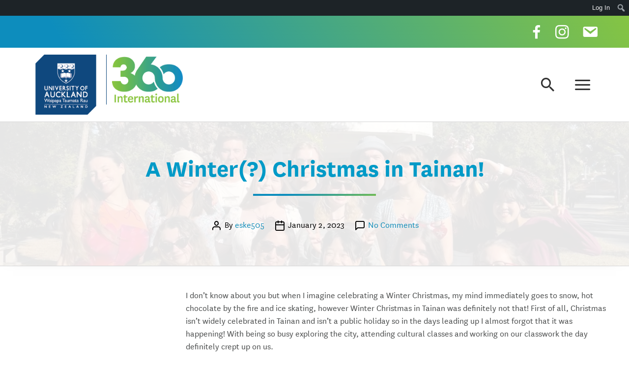

--- FILE ---
content_type: text/html; charset=UTF-8
request_url: https://www.360internationalblog.com/2023/01/02/a-winter-christmas-in-tainan/
body_size: 24406
content:
<!DOCTYPE html>
<html lang="en-NZ">
<head>
	<meta charset="UTF-8">
	<meta name="viewport" content="width=device-width, initial-scale=1, shrink-to-fit=no">
	<link rel="profile" href="http://gmpg.org/xfn/11">
	<title>A Winter(?) Christmas in Tainan! &#8211; 360 International</title>
<meta name='robots' content='noindex, nofollow' />
<meta name="viewport" content="width=device-width, user-scalable=yes, initial-scale=1.0, minimum-scale=0.1, maximum-scale=10.0">
<meta name="google-site-verification" content="FTKZ3fAuCHep5hqTpa9LX0LT2-zNY86eW7r6LXMuo0U" /><link rel="alternate" type="application/rss+xml" title="360 International &raquo; Feed" href="https://www.360internationalblog.com/feed/" />
<link rel="alternate" type="application/rss+xml" title="360 International &raquo; Comments Feed" href="https://www.360internationalblog.com/comments/feed/" />
<link rel="alternate" type="application/rss+xml" title="360 International &raquo; A Winter(?) Christmas in Tainan! Comments Feed" href="https://www.360internationalblog.com/2023/01/02/a-winter-christmas-in-tainan/feed/" />
<link rel="alternate" title="oEmbed (JSON)" type="application/json+oembed" href="https://www.360internationalblog.com/wp-json/oembed/1.0/embed?url=https%3A%2F%2Fwww.360internationalblog.com%2F2023%2F01%2F02%2Fa-winter-christmas-in-tainan%2F" />
<link rel="alternate" title="oEmbed (XML)" type="text/xml+oembed" href="https://www.360internationalblog.com/wp-json/oembed/1.0/embed?url=https%3A%2F%2Fwww.360internationalblog.com%2F2023%2F01%2F02%2Fa-winter-christmas-in-tainan%2F&#038;format=xml" />
<style id='wp-img-auto-sizes-contain-inline-css' type='text/css'>
img:is([sizes=auto i],[sizes^="auto," i]){contain-intrinsic-size:3000px 1500px}
/*# sourceURL=wp-img-auto-sizes-contain-inline-css */
</style>
<link rel='stylesheet' id='dashicons-css' href='https://www.360internationalblog.com/wp-includes/css/dashicons.min.css?ver=6.9' type='text/css' media='all' />
<link rel='stylesheet' id='admin-bar-css' href='https://www.360internationalblog.com/wp-includes/css/admin-bar.min.css?ver=6.9' type='text/css' media='all' />
<style id='admin-bar-inline-css' type='text/css'>

		@media screen { html { margin-top: 32px !important; } }
		@media screen and ( max-width: 782px ) { html { margin-top: 46px !important; } }
	
@media print { #wpadminbar { display:none; } }
/*# sourceURL=admin-bar-inline-css */
</style>
<style id='wp-emoji-styles-inline-css' type='text/css'>

	img.wp-smiley, img.emoji {
		display: inline !important;
		border: none !important;
		box-shadow: none !important;
		height: 1em !important;
		width: 1em !important;
		margin: 0 0.07em !important;
		vertical-align: -0.1em !important;
		background: none !important;
		padding: 0 !important;
	}
/*# sourceURL=wp-emoji-styles-inline-css */
</style>
<style id='wp-block-library-inline-css' type='text/css'>
:root{--wp-block-synced-color:#7a00df;--wp-block-synced-color--rgb:122,0,223;--wp-bound-block-color:var(--wp-block-synced-color);--wp-editor-canvas-background:#ddd;--wp-admin-theme-color:#007cba;--wp-admin-theme-color--rgb:0,124,186;--wp-admin-theme-color-darker-10:#006ba1;--wp-admin-theme-color-darker-10--rgb:0,107,160.5;--wp-admin-theme-color-darker-20:#005a87;--wp-admin-theme-color-darker-20--rgb:0,90,135;--wp-admin-border-width-focus:2px}@media (min-resolution:192dpi){:root{--wp-admin-border-width-focus:1.5px}}.wp-element-button{cursor:pointer}:root .has-very-light-gray-background-color{background-color:#eee}:root .has-very-dark-gray-background-color{background-color:#313131}:root .has-very-light-gray-color{color:#eee}:root .has-very-dark-gray-color{color:#313131}:root .has-vivid-green-cyan-to-vivid-cyan-blue-gradient-background{background:linear-gradient(135deg,#00d084,#0693e3)}:root .has-purple-crush-gradient-background{background:linear-gradient(135deg,#34e2e4,#4721fb 50%,#ab1dfe)}:root .has-hazy-dawn-gradient-background{background:linear-gradient(135deg,#faaca8,#dad0ec)}:root .has-subdued-olive-gradient-background{background:linear-gradient(135deg,#fafae1,#67a671)}:root .has-atomic-cream-gradient-background{background:linear-gradient(135deg,#fdd79a,#004a59)}:root .has-nightshade-gradient-background{background:linear-gradient(135deg,#330968,#31cdcf)}:root .has-midnight-gradient-background{background:linear-gradient(135deg,#020381,#2874fc)}:root{--wp--preset--font-size--normal:16px;--wp--preset--font-size--huge:42px}.has-regular-font-size{font-size:1em}.has-larger-font-size{font-size:2.625em}.has-normal-font-size{font-size:var(--wp--preset--font-size--normal)}.has-huge-font-size{font-size:var(--wp--preset--font-size--huge)}.has-text-align-center{text-align:center}.has-text-align-left{text-align:left}.has-text-align-right{text-align:right}.has-fit-text{white-space:nowrap!important}#end-resizable-editor-section{display:none}.aligncenter{clear:both}.items-justified-left{justify-content:flex-start}.items-justified-center{justify-content:center}.items-justified-right{justify-content:flex-end}.items-justified-space-between{justify-content:space-between}.screen-reader-text{border:0;clip-path:inset(50%);height:1px;margin:-1px;overflow:hidden;padding:0;position:absolute;width:1px;word-wrap:normal!important}.screen-reader-text:focus{background-color:#ddd;clip-path:none;color:#444;display:block;font-size:1em;height:auto;left:5px;line-height:normal;padding:15px 23px 14px;text-decoration:none;top:5px;width:auto;z-index:100000}html :where(.has-border-color){border-style:solid}html :where([style*=border-top-color]){border-top-style:solid}html :where([style*=border-right-color]){border-right-style:solid}html :where([style*=border-bottom-color]){border-bottom-style:solid}html :where([style*=border-left-color]){border-left-style:solid}html :where([style*=border-width]){border-style:solid}html :where([style*=border-top-width]){border-top-style:solid}html :where([style*=border-right-width]){border-right-style:solid}html :where([style*=border-bottom-width]){border-bottom-style:solid}html :where([style*=border-left-width]){border-left-style:solid}html :where(img[class*=wp-image-]){height:auto;max-width:100%}:where(figure){margin:0 0 1em}html :where(.is-position-sticky){--wp-admin--admin-bar--position-offset:var(--wp-admin--admin-bar--height,0px)}@media screen and (max-width:600px){html :where(.is-position-sticky){--wp-admin--admin-bar--position-offset:0px}}

/*# sourceURL=wp-block-library-inline-css */
</style><style id='wp-block-button-inline-css' type='text/css'>
.wp-block-button__link{align-content:center;box-sizing:border-box;cursor:pointer;display:inline-block;height:100%;text-align:center;word-break:break-word}.wp-block-button__link.aligncenter{text-align:center}.wp-block-button__link.alignright{text-align:right}:where(.wp-block-button__link){border-radius:9999px;box-shadow:none;padding:calc(.667em + 2px) calc(1.333em + 2px);text-decoration:none}.wp-block-button[style*=text-decoration] .wp-block-button__link{text-decoration:inherit}.wp-block-buttons>.wp-block-button.has-custom-width{max-width:none}.wp-block-buttons>.wp-block-button.has-custom-width .wp-block-button__link{width:100%}.wp-block-buttons>.wp-block-button.has-custom-font-size .wp-block-button__link{font-size:inherit}.wp-block-buttons>.wp-block-button.wp-block-button__width-25{width:calc(25% - var(--wp--style--block-gap, .5em)*.75)}.wp-block-buttons>.wp-block-button.wp-block-button__width-50{width:calc(50% - var(--wp--style--block-gap, .5em)*.5)}.wp-block-buttons>.wp-block-button.wp-block-button__width-75{width:calc(75% - var(--wp--style--block-gap, .5em)*.25)}.wp-block-buttons>.wp-block-button.wp-block-button__width-100{flex-basis:100%;width:100%}.wp-block-buttons.is-vertical>.wp-block-button.wp-block-button__width-25{width:25%}.wp-block-buttons.is-vertical>.wp-block-button.wp-block-button__width-50{width:50%}.wp-block-buttons.is-vertical>.wp-block-button.wp-block-button__width-75{width:75%}.wp-block-button.is-style-squared,.wp-block-button__link.wp-block-button.is-style-squared{border-radius:0}.wp-block-button.no-border-radius,.wp-block-button__link.no-border-radius{border-radius:0!important}:root :where(.wp-block-button .wp-block-button__link.is-style-outline),:root :where(.wp-block-button.is-style-outline>.wp-block-button__link){border:2px solid;padding:.667em 1.333em}:root :where(.wp-block-button .wp-block-button__link.is-style-outline:not(.has-text-color)),:root :where(.wp-block-button.is-style-outline>.wp-block-button__link:not(.has-text-color)){color:currentColor}:root :where(.wp-block-button .wp-block-button__link.is-style-outline:not(.has-background)),:root :where(.wp-block-button.is-style-outline>.wp-block-button__link:not(.has-background)){background-color:initial;background-image:none}
/*# sourceURL=https://360international.blogs.auckland.ac.nz/wp-includes/blocks/button/style.min.css */
</style>
<style id='wp-block-heading-inline-css' type='text/css'>
h1:where(.wp-block-heading).has-background,h2:where(.wp-block-heading).has-background,h3:where(.wp-block-heading).has-background,h4:where(.wp-block-heading).has-background,h5:where(.wp-block-heading).has-background,h6:where(.wp-block-heading).has-background{padding:1.25em 2.375em}h1.has-text-align-left[style*=writing-mode]:where([style*=vertical-lr]),h1.has-text-align-right[style*=writing-mode]:where([style*=vertical-rl]),h2.has-text-align-left[style*=writing-mode]:where([style*=vertical-lr]),h2.has-text-align-right[style*=writing-mode]:where([style*=vertical-rl]),h3.has-text-align-left[style*=writing-mode]:where([style*=vertical-lr]),h3.has-text-align-right[style*=writing-mode]:where([style*=vertical-rl]),h4.has-text-align-left[style*=writing-mode]:where([style*=vertical-lr]),h4.has-text-align-right[style*=writing-mode]:where([style*=vertical-rl]),h5.has-text-align-left[style*=writing-mode]:where([style*=vertical-lr]),h5.has-text-align-right[style*=writing-mode]:where([style*=vertical-rl]),h6.has-text-align-left[style*=writing-mode]:where([style*=vertical-lr]),h6.has-text-align-right[style*=writing-mode]:where([style*=vertical-rl]){rotate:180deg}
/*# sourceURL=https://360international.blogs.auckland.ac.nz/wp-includes/blocks/heading/style.min.css */
</style>
<style id='wp-block-image-inline-css' type='text/css'>
.wp-block-image>a,.wp-block-image>figure>a{display:inline-block}.wp-block-image img{box-sizing:border-box;height:auto;max-width:100%;vertical-align:bottom}@media not (prefers-reduced-motion){.wp-block-image img.hide{visibility:hidden}.wp-block-image img.show{animation:show-content-image .4s}}.wp-block-image[style*=border-radius] img,.wp-block-image[style*=border-radius]>a{border-radius:inherit}.wp-block-image.has-custom-border img{box-sizing:border-box}.wp-block-image.aligncenter{text-align:center}.wp-block-image.alignfull>a,.wp-block-image.alignwide>a{width:100%}.wp-block-image.alignfull img,.wp-block-image.alignwide img{height:auto;width:100%}.wp-block-image .aligncenter,.wp-block-image .alignleft,.wp-block-image .alignright,.wp-block-image.aligncenter,.wp-block-image.alignleft,.wp-block-image.alignright{display:table}.wp-block-image .aligncenter>figcaption,.wp-block-image .alignleft>figcaption,.wp-block-image .alignright>figcaption,.wp-block-image.aligncenter>figcaption,.wp-block-image.alignleft>figcaption,.wp-block-image.alignright>figcaption{caption-side:bottom;display:table-caption}.wp-block-image .alignleft{float:left;margin:.5em 1em .5em 0}.wp-block-image .alignright{float:right;margin:.5em 0 .5em 1em}.wp-block-image .aligncenter{margin-left:auto;margin-right:auto}.wp-block-image :where(figcaption){margin-bottom:1em;margin-top:.5em}.wp-block-image.is-style-circle-mask img{border-radius:9999px}@supports ((-webkit-mask-image:none) or (mask-image:none)) or (-webkit-mask-image:none){.wp-block-image.is-style-circle-mask img{border-radius:0;-webkit-mask-image:url('data:image/svg+xml;utf8,<svg viewBox="0 0 100 100" xmlns="http://www.w3.org/2000/svg"><circle cx="50" cy="50" r="50"/></svg>');mask-image:url('data:image/svg+xml;utf8,<svg viewBox="0 0 100 100" xmlns="http://www.w3.org/2000/svg"><circle cx="50" cy="50" r="50"/></svg>');mask-mode:alpha;-webkit-mask-position:center;mask-position:center;-webkit-mask-repeat:no-repeat;mask-repeat:no-repeat;-webkit-mask-size:contain;mask-size:contain}}:root :where(.wp-block-image.is-style-rounded img,.wp-block-image .is-style-rounded img){border-radius:9999px}.wp-block-image figure{margin:0}.wp-lightbox-container{display:flex;flex-direction:column;position:relative}.wp-lightbox-container img{cursor:zoom-in}.wp-lightbox-container img:hover+button{opacity:1}.wp-lightbox-container button{align-items:center;backdrop-filter:blur(16px) saturate(180%);background-color:#5a5a5a40;border:none;border-radius:4px;cursor:zoom-in;display:flex;height:20px;justify-content:center;opacity:0;padding:0;position:absolute;right:16px;text-align:center;top:16px;width:20px;z-index:100}@media not (prefers-reduced-motion){.wp-lightbox-container button{transition:opacity .2s ease}}.wp-lightbox-container button:focus-visible{outline:3px auto #5a5a5a40;outline:3px auto -webkit-focus-ring-color;outline-offset:3px}.wp-lightbox-container button:hover{cursor:pointer;opacity:1}.wp-lightbox-container button:focus{opacity:1}.wp-lightbox-container button:focus,.wp-lightbox-container button:hover,.wp-lightbox-container button:not(:hover):not(:active):not(.has-background){background-color:#5a5a5a40;border:none}.wp-lightbox-overlay{box-sizing:border-box;cursor:zoom-out;height:100vh;left:0;overflow:hidden;position:fixed;top:0;visibility:hidden;width:100%;z-index:100000}.wp-lightbox-overlay .close-button{align-items:center;cursor:pointer;display:flex;justify-content:center;min-height:40px;min-width:40px;padding:0;position:absolute;right:calc(env(safe-area-inset-right) + 16px);top:calc(env(safe-area-inset-top) + 16px);z-index:5000000}.wp-lightbox-overlay .close-button:focus,.wp-lightbox-overlay .close-button:hover,.wp-lightbox-overlay .close-button:not(:hover):not(:active):not(.has-background){background:none;border:none}.wp-lightbox-overlay .lightbox-image-container{height:var(--wp--lightbox-container-height);left:50%;overflow:hidden;position:absolute;top:50%;transform:translate(-50%,-50%);transform-origin:top left;width:var(--wp--lightbox-container-width);z-index:9999999999}.wp-lightbox-overlay .wp-block-image{align-items:center;box-sizing:border-box;display:flex;height:100%;justify-content:center;margin:0;position:relative;transform-origin:0 0;width:100%;z-index:3000000}.wp-lightbox-overlay .wp-block-image img{height:var(--wp--lightbox-image-height);min-height:var(--wp--lightbox-image-height);min-width:var(--wp--lightbox-image-width);width:var(--wp--lightbox-image-width)}.wp-lightbox-overlay .wp-block-image figcaption{display:none}.wp-lightbox-overlay button{background:none;border:none}.wp-lightbox-overlay .scrim{background-color:#fff;height:100%;opacity:.9;position:absolute;width:100%;z-index:2000000}.wp-lightbox-overlay.active{visibility:visible}@media not (prefers-reduced-motion){.wp-lightbox-overlay.active{animation:turn-on-visibility .25s both}.wp-lightbox-overlay.active img{animation:turn-on-visibility .35s both}.wp-lightbox-overlay.show-closing-animation:not(.active){animation:turn-off-visibility .35s both}.wp-lightbox-overlay.show-closing-animation:not(.active) img{animation:turn-off-visibility .25s both}.wp-lightbox-overlay.zoom.active{animation:none;opacity:1;visibility:visible}.wp-lightbox-overlay.zoom.active .lightbox-image-container{animation:lightbox-zoom-in .4s}.wp-lightbox-overlay.zoom.active .lightbox-image-container img{animation:none}.wp-lightbox-overlay.zoom.active .scrim{animation:turn-on-visibility .4s forwards}.wp-lightbox-overlay.zoom.show-closing-animation:not(.active){animation:none}.wp-lightbox-overlay.zoom.show-closing-animation:not(.active) .lightbox-image-container{animation:lightbox-zoom-out .4s}.wp-lightbox-overlay.zoom.show-closing-animation:not(.active) .lightbox-image-container img{animation:none}.wp-lightbox-overlay.zoom.show-closing-animation:not(.active) .scrim{animation:turn-off-visibility .4s forwards}}@keyframes show-content-image{0%{visibility:hidden}99%{visibility:hidden}to{visibility:visible}}@keyframes turn-on-visibility{0%{opacity:0}to{opacity:1}}@keyframes turn-off-visibility{0%{opacity:1;visibility:visible}99%{opacity:0;visibility:visible}to{opacity:0;visibility:hidden}}@keyframes lightbox-zoom-in{0%{transform:translate(calc((-100vw + var(--wp--lightbox-scrollbar-width))/2 + var(--wp--lightbox-initial-left-position)),calc(-50vh + var(--wp--lightbox-initial-top-position))) scale(var(--wp--lightbox-scale))}to{transform:translate(-50%,-50%) scale(1)}}@keyframes lightbox-zoom-out{0%{transform:translate(-50%,-50%) scale(1);visibility:visible}99%{visibility:visible}to{transform:translate(calc((-100vw + var(--wp--lightbox-scrollbar-width))/2 + var(--wp--lightbox-initial-left-position)),calc(-50vh + var(--wp--lightbox-initial-top-position))) scale(var(--wp--lightbox-scale));visibility:hidden}}
/*# sourceURL=https://360international.blogs.auckland.ac.nz/wp-includes/blocks/image/style.min.css */
</style>
<style id='wp-block-list-inline-css' type='text/css'>
ol,ul{box-sizing:border-box}:root :where(.wp-block-list.has-background){padding:1.25em 2.375em}
/*# sourceURL=https://360international.blogs.auckland.ac.nz/wp-includes/blocks/list/style.min.css */
</style>
<style id='wp-block-buttons-inline-css' type='text/css'>
.wp-block-buttons{box-sizing:border-box}.wp-block-buttons.is-vertical{flex-direction:column}.wp-block-buttons.is-vertical>.wp-block-button:last-child{margin-bottom:0}.wp-block-buttons>.wp-block-button{display:inline-block;margin:0}.wp-block-buttons.is-content-justification-left{justify-content:flex-start}.wp-block-buttons.is-content-justification-left.is-vertical{align-items:flex-start}.wp-block-buttons.is-content-justification-center{justify-content:center}.wp-block-buttons.is-content-justification-center.is-vertical{align-items:center}.wp-block-buttons.is-content-justification-right{justify-content:flex-end}.wp-block-buttons.is-content-justification-right.is-vertical{align-items:flex-end}.wp-block-buttons.is-content-justification-space-between{justify-content:space-between}.wp-block-buttons.aligncenter{text-align:center}.wp-block-buttons:not(.is-content-justification-space-between,.is-content-justification-right,.is-content-justification-left,.is-content-justification-center) .wp-block-button.aligncenter{margin-left:auto;margin-right:auto;width:100%}.wp-block-buttons[style*=text-decoration] .wp-block-button,.wp-block-buttons[style*=text-decoration] .wp-block-button__link{text-decoration:inherit}.wp-block-buttons.has-custom-font-size .wp-block-button__link{font-size:inherit}.wp-block-buttons .wp-block-button__link{width:100%}.wp-block-button.aligncenter{text-align:center}
/*# sourceURL=https://360international.blogs.auckland.ac.nz/wp-includes/blocks/buttons/style.min.css */
</style>
<style id='wp-block-columns-inline-css' type='text/css'>
.wp-block-columns{box-sizing:border-box;display:flex;flex-wrap:wrap!important}@media (min-width:782px){.wp-block-columns{flex-wrap:nowrap!important}}.wp-block-columns{align-items:normal!important}.wp-block-columns.are-vertically-aligned-top{align-items:flex-start}.wp-block-columns.are-vertically-aligned-center{align-items:center}.wp-block-columns.are-vertically-aligned-bottom{align-items:flex-end}@media (max-width:781px){.wp-block-columns:not(.is-not-stacked-on-mobile)>.wp-block-column{flex-basis:100%!important}}@media (min-width:782px){.wp-block-columns:not(.is-not-stacked-on-mobile)>.wp-block-column{flex-basis:0;flex-grow:1}.wp-block-columns:not(.is-not-stacked-on-mobile)>.wp-block-column[style*=flex-basis]{flex-grow:0}}.wp-block-columns.is-not-stacked-on-mobile{flex-wrap:nowrap!important}.wp-block-columns.is-not-stacked-on-mobile>.wp-block-column{flex-basis:0;flex-grow:1}.wp-block-columns.is-not-stacked-on-mobile>.wp-block-column[style*=flex-basis]{flex-grow:0}:where(.wp-block-columns){margin-bottom:1.75em}:where(.wp-block-columns.has-background){padding:1.25em 2.375em}.wp-block-column{flex-grow:1;min-width:0;overflow-wrap:break-word;word-break:break-word}.wp-block-column.is-vertically-aligned-top{align-self:flex-start}.wp-block-column.is-vertically-aligned-center{align-self:center}.wp-block-column.is-vertically-aligned-bottom{align-self:flex-end}.wp-block-column.is-vertically-aligned-stretch{align-self:stretch}.wp-block-column.is-vertically-aligned-bottom,.wp-block-column.is-vertically-aligned-center,.wp-block-column.is-vertically-aligned-top{width:100%}
/*# sourceURL=https://360international.blogs.auckland.ac.nz/wp-includes/blocks/columns/style.min.css */
</style>
<style id='wp-block-group-inline-css' type='text/css'>
.wp-block-group{box-sizing:border-box}:where(.wp-block-group.wp-block-group-is-layout-constrained){position:relative}
/*# sourceURL=https://360international.blogs.auckland.ac.nz/wp-includes/blocks/group/style.min.css */
</style>
<style id='wp-block-paragraph-inline-css' type='text/css'>
.is-small-text{font-size:.875em}.is-regular-text{font-size:1em}.is-large-text{font-size:2.25em}.is-larger-text{font-size:3em}.has-drop-cap:not(:focus):first-letter{float:left;font-size:8.4em;font-style:normal;font-weight:100;line-height:.68;margin:.05em .1em 0 0;text-transform:uppercase}body.rtl .has-drop-cap:not(:focus):first-letter{float:none;margin-left:.1em}p.has-drop-cap.has-background{overflow:hidden}:root :where(p.has-background){padding:1.25em 2.375em}:where(p.has-text-color:not(.has-link-color)) a{color:inherit}p.has-text-align-left[style*="writing-mode:vertical-lr"],p.has-text-align-right[style*="writing-mode:vertical-rl"]{rotate:180deg}
/*# sourceURL=https://360international.blogs.auckland.ac.nz/wp-includes/blocks/paragraph/style.min.css */
</style>
<style id='wp-block-spacer-inline-css' type='text/css'>
.wp-block-spacer{clear:both}
/*# sourceURL=https://360international.blogs.auckland.ac.nz/wp-includes/blocks/spacer/style.min.css */
</style>
<style id='global-styles-inline-css' type='text/css'>
:root{--wp--preset--aspect-ratio--square: 1;--wp--preset--aspect-ratio--4-3: 4/3;--wp--preset--aspect-ratio--3-4: 3/4;--wp--preset--aspect-ratio--3-2: 3/2;--wp--preset--aspect-ratio--2-3: 2/3;--wp--preset--aspect-ratio--16-9: 16/9;--wp--preset--aspect-ratio--9-16: 9/16;--wp--preset--color--black: #000;--wp--preset--color--cyan-bluish-gray: #abb8c3;--wp--preset--color--white: white;--wp--preset--color--pale-pink: #f78da7;--wp--preset--color--vivid-red: #cf2e2e;--wp--preset--color--luminous-vivid-orange: #ff6900;--wp--preset--color--luminous-vivid-amber: #fcb900;--wp--preset--color--light-green-cyan: #7bdcb5;--wp--preset--color--vivid-green-cyan: #00d084;--wp--preset--color--pale-cyan-blue: #8ed1fc;--wp--preset--color--vivid-cyan-blue: #0693e3;--wp--preset--color--vivid-purple: #9b51e0;--wp--preset--color--color-bg-alt: #eeeeec;--wp--preset--color--header-main-bg-color: #ffffff;--wp--preset--color--header-secondary-bg-color: #138db9;--wp--preset--color--hero-main-bg-color: rgba(255,255,255,0.06);--wp--preset--color--footer-main-bg-color: #ffffff;--wp--preset--color--color-bg: #ffffff;--wp--preset--gradient--vivid-cyan-blue-to-vivid-purple: linear-gradient(135deg,rgb(6,147,227) 0%,rgb(155,81,224) 100%);--wp--preset--gradient--light-green-cyan-to-vivid-green-cyan: linear-gradient(135deg,rgb(122,220,180) 0%,rgb(0,208,130) 100%);--wp--preset--gradient--luminous-vivid-amber-to-luminous-vivid-orange: linear-gradient(135deg,rgb(252,185,0) 0%,rgb(255,105,0) 100%);--wp--preset--gradient--luminous-vivid-orange-to-vivid-red: linear-gradient(135deg,rgb(255,105,0) 0%,rgb(207,46,46) 100%);--wp--preset--gradient--very-light-gray-to-cyan-bluish-gray: linear-gradient(135deg,rgb(238,238,238) 0%,rgb(169,184,195) 100%);--wp--preset--gradient--cool-to-warm-spectrum: linear-gradient(135deg,rgb(74,234,220) 0%,rgb(151,120,209) 20%,rgb(207,42,186) 40%,rgb(238,44,130) 60%,rgb(251,105,98) 80%,rgb(254,248,76) 100%);--wp--preset--gradient--blush-light-purple: linear-gradient(135deg,rgb(255,206,236) 0%,rgb(152,150,240) 100%);--wp--preset--gradient--blush-bordeaux: linear-gradient(135deg,rgb(254,205,165) 0%,rgb(254,45,45) 50%,rgb(107,0,62) 100%);--wp--preset--gradient--luminous-dusk: linear-gradient(135deg,rgb(255,203,112) 0%,rgb(199,81,192) 50%,rgb(65,88,208) 100%);--wp--preset--gradient--pale-ocean: linear-gradient(135deg,rgb(255,245,203) 0%,rgb(182,227,212) 50%,rgb(51,167,181) 100%);--wp--preset--gradient--electric-grass: linear-gradient(135deg,rgb(202,248,128) 0%,rgb(113,206,126) 100%);--wp--preset--gradient--midnight: linear-gradient(135deg,rgb(2,3,129) 0%,rgb(40,116,252) 100%);--wp--preset--font-size--small: 14.3px;--wp--preset--font-size--medium: 22px;--wp--preset--font-size--large: 39.6px;--wp--preset--font-size--x-large: 42px;--wp--preset--font-size--larger: 52.8px;--wp--preset--spacing--20: 0.44rem;--wp--preset--spacing--30: 0.67rem;--wp--preset--spacing--40: 1rem;--wp--preset--spacing--50: 1.5rem;--wp--preset--spacing--60: 2.25rem;--wp--preset--spacing--70: 3.38rem;--wp--preset--spacing--80: 5.06rem;--wp--preset--shadow--natural: 6px 6px 9px rgba(0, 0, 0, 0.2);--wp--preset--shadow--deep: 12px 12px 50px rgba(0, 0, 0, 0.4);--wp--preset--shadow--sharp: 6px 6px 0px rgba(0, 0, 0, 0.2);--wp--preset--shadow--outlined: 6px 6px 0px -3px rgb(255, 255, 255), 6px 6px rgb(0, 0, 0);--wp--preset--shadow--crisp: 6px 6px 0px rgb(0, 0, 0);}:where(.is-layout-flex){gap: 0.5em;}:where(.is-layout-grid){gap: 0.5em;}body .is-layout-flex{display: flex;}.is-layout-flex{flex-wrap: wrap;align-items: center;}.is-layout-flex > :is(*, div){margin: 0;}body .is-layout-grid{display: grid;}.is-layout-grid > :is(*, div){margin: 0;}:where(.wp-block-columns.is-layout-flex){gap: 2em;}:where(.wp-block-columns.is-layout-grid){gap: 2em;}:where(.wp-block-post-template.is-layout-flex){gap: 1.25em;}:where(.wp-block-post-template.is-layout-grid){gap: 1.25em;}.has-black-color{color: var(--wp--preset--color--black) !important;}.has-cyan-bluish-gray-color{color: var(--wp--preset--color--cyan-bluish-gray) !important;}.has-white-color{color: var(--wp--preset--color--white) !important;}.has-pale-pink-color{color: var(--wp--preset--color--pale-pink) !important;}.has-vivid-red-color{color: var(--wp--preset--color--vivid-red) !important;}.has-luminous-vivid-orange-color{color: var(--wp--preset--color--luminous-vivid-orange) !important;}.has-luminous-vivid-amber-color{color: var(--wp--preset--color--luminous-vivid-amber) !important;}.has-light-green-cyan-color{color: var(--wp--preset--color--light-green-cyan) !important;}.has-vivid-green-cyan-color{color: var(--wp--preset--color--vivid-green-cyan) !important;}.has-pale-cyan-blue-color{color: var(--wp--preset--color--pale-cyan-blue) !important;}.has-vivid-cyan-blue-color{color: var(--wp--preset--color--vivid-cyan-blue) !important;}.has-vivid-purple-color{color: var(--wp--preset--color--vivid-purple) !important;}.has-black-background-color{background-color: var(--wp--preset--color--black) !important;}.has-cyan-bluish-gray-background-color{background-color: var(--wp--preset--color--cyan-bluish-gray) !important;}.has-white-background-color{background-color: var(--wp--preset--color--white) !important;}.has-pale-pink-background-color{background-color: var(--wp--preset--color--pale-pink) !important;}.has-vivid-red-background-color{background-color: var(--wp--preset--color--vivid-red) !important;}.has-luminous-vivid-orange-background-color{background-color: var(--wp--preset--color--luminous-vivid-orange) !important;}.has-luminous-vivid-amber-background-color{background-color: var(--wp--preset--color--luminous-vivid-amber) !important;}.has-light-green-cyan-background-color{background-color: var(--wp--preset--color--light-green-cyan) !important;}.has-vivid-green-cyan-background-color{background-color: var(--wp--preset--color--vivid-green-cyan) !important;}.has-pale-cyan-blue-background-color{background-color: var(--wp--preset--color--pale-cyan-blue) !important;}.has-vivid-cyan-blue-background-color{background-color: var(--wp--preset--color--vivid-cyan-blue) !important;}.has-vivid-purple-background-color{background-color: var(--wp--preset--color--vivid-purple) !important;}.has-black-border-color{border-color: var(--wp--preset--color--black) !important;}.has-cyan-bluish-gray-border-color{border-color: var(--wp--preset--color--cyan-bluish-gray) !important;}.has-white-border-color{border-color: var(--wp--preset--color--white) !important;}.has-pale-pink-border-color{border-color: var(--wp--preset--color--pale-pink) !important;}.has-vivid-red-border-color{border-color: var(--wp--preset--color--vivid-red) !important;}.has-luminous-vivid-orange-border-color{border-color: var(--wp--preset--color--luminous-vivid-orange) !important;}.has-luminous-vivid-amber-border-color{border-color: var(--wp--preset--color--luminous-vivid-amber) !important;}.has-light-green-cyan-border-color{border-color: var(--wp--preset--color--light-green-cyan) !important;}.has-vivid-green-cyan-border-color{border-color: var(--wp--preset--color--vivid-green-cyan) !important;}.has-pale-cyan-blue-border-color{border-color: var(--wp--preset--color--pale-cyan-blue) !important;}.has-vivid-cyan-blue-border-color{border-color: var(--wp--preset--color--vivid-cyan-blue) !important;}.has-vivid-purple-border-color{border-color: var(--wp--preset--color--vivid-purple) !important;}.has-vivid-cyan-blue-to-vivid-purple-gradient-background{background: var(--wp--preset--gradient--vivid-cyan-blue-to-vivid-purple) !important;}.has-light-green-cyan-to-vivid-green-cyan-gradient-background{background: var(--wp--preset--gradient--light-green-cyan-to-vivid-green-cyan) !important;}.has-luminous-vivid-amber-to-luminous-vivid-orange-gradient-background{background: var(--wp--preset--gradient--luminous-vivid-amber-to-luminous-vivid-orange) !important;}.has-luminous-vivid-orange-to-vivid-red-gradient-background{background: var(--wp--preset--gradient--luminous-vivid-orange-to-vivid-red) !important;}.has-very-light-gray-to-cyan-bluish-gray-gradient-background{background: var(--wp--preset--gradient--very-light-gray-to-cyan-bluish-gray) !important;}.has-cool-to-warm-spectrum-gradient-background{background: var(--wp--preset--gradient--cool-to-warm-spectrum) !important;}.has-blush-light-purple-gradient-background{background: var(--wp--preset--gradient--blush-light-purple) !important;}.has-blush-bordeaux-gradient-background{background: var(--wp--preset--gradient--blush-bordeaux) !important;}.has-luminous-dusk-gradient-background{background: var(--wp--preset--gradient--luminous-dusk) !important;}.has-pale-ocean-gradient-background{background: var(--wp--preset--gradient--pale-ocean) !important;}.has-electric-grass-gradient-background{background: var(--wp--preset--gradient--electric-grass) !important;}.has-midnight-gradient-background{background: var(--wp--preset--gradient--midnight) !important;}.has-small-font-size{font-size: var(--wp--preset--font-size--small) !important;}.has-medium-font-size{font-size: var(--wp--preset--font-size--medium) !important;}.has-large-font-size{font-size: var(--wp--preset--font-size--large) !important;}.has-x-large-font-size{font-size: var(--wp--preset--font-size--x-large) !important;}
:where(.wp-block-columns.is-layout-flex){gap: 2em;}:where(.wp-block-columns.is-layout-grid){gap: 2em;}
/*# sourceURL=global-styles-inline-css */
</style>
<style id='block-style-variation-styles-inline-css' type='text/css'>
:root :where(.wp-block-button.is-style-outline--1 .wp-block-button__link){background: transparent none;border-color: currentColor;border-width: 2px;border-style: solid;color: currentColor;padding-top: 0.667em;padding-right: 1.33em;padding-bottom: 0.667em;padding-left: 1.33em;}
/*# sourceURL=block-style-variation-styles-inline-css */
</style>
<style id='core-block-supports-inline-css' type='text/css'>
.wp-container-core-buttons-is-layout-499968f5{justify-content:center;}.wp-container-core-columns-is-layout-9d6595d7{flex-wrap:nowrap;}
/*# sourceURL=core-block-supports-inline-css */
</style>

<style id='classic-theme-styles-inline-css' type='text/css'>
/*! This file is auto-generated */
.wp-block-button__link{color:#fff;background-color:#32373c;border-radius:9999px;box-shadow:none;text-decoration:none;padding:calc(.667em + 2px) calc(1.333em + 2px);font-size:1.125em}.wp-block-file__button{background:#32373c;color:#fff;text-decoration:none}
/*# sourceURL=/wp-includes/css/classic-themes.min.css */
</style>
<link rel='stylesheet' id='coblocks-extensions-css' href='https://www.360internationalblog.com/wp-content/plugins/coblocks/dist/style-coblocks-extensions.css?ver=3.1.16.1' type='text/css' media='all' />
<link rel='stylesheet' id='coblocks-animation-css' href='https://www.360internationalblog.com/wp-content/plugins/coblocks/dist/style-coblocks-animation.css?ver=2677611078ee87eb3b1c' type='text/css' media='all' />
<link rel='stylesheet' id='lean-captcha-css-css' href='https://www.360internationalblog.com/wp-content/mu-plugins/lean-captcha/css/lean-captcha.css?ver=1' type='text/css' media='all' />
<link rel='stylesheet' id='cpschool-styles-css' href='https://www.360internationalblog.com/wp-content/themes/cpschool/css/theme.min.css?ver=0.9.10.1753776715' type='text/css' media='all' />
<script type="text/javascript" id="jquery-core-js-extra">
/* <![CDATA[ */
var msreader_featured_posts = {"saving":"Saving...","post_featured":"This post is featured","feature":"Feature","unfeature":"Unfeature"};
//# sourceURL=jquery-core-js-extra
/* ]]> */
</script>
<script type="text/javascript" src="https://www.360internationalblog.com/wp-includes/js/jquery/jquery.min.js?ver=3.7.1" id="jquery-core-js"></script>
<script type="text/javascript" src="https://www.360internationalblog.com/wp-includes/js/jquery/jquery-migrate.min.js?ver=3.4.1" id="jquery-migrate-js"></script>
<script type="text/javascript" id="jquery-js-after">
/* <![CDATA[ */
var ajaxurl = 'https://www.360internationalblog.com/wp-admin/admin-ajax.php';
//# sourceURL=jquery-js-after
/* ]]> */
</script>
<link rel="https://api.w.org/" href="https://www.360internationalblog.com/wp-json/" /><link rel="alternate" title="JSON" type="application/json" href="https://www.360internationalblog.com/wp-json/wp/v2/posts/3115" /><link rel="EditURI" type="application/rsd+xml" title="RSD" href="https://www.360internationalblog.com/xmlrpc.php?rsd" />
<meta name="generator" content="University of Auckland Blogs Sites 6.9 - http://blogs.auckland.ac.nz/" />
<link rel="canonical" href="https://www.360internationalblog.com/2023/01/02/a-winter-christmas-in-tainan/" />
<link rel='shortlink' href='https://www.360internationalblog.com/?p=3115' />
	<style>
		@media screen and (max-width: 782px) {
			#wpadminbar li#wp-admin-bar-log-in,
			#wpadminbar li#wp-admin-bar-register {
				display: block;
			}

			#wpadminbar li#wp-admin-bar-log-in a,
			#wpadminbar li#wp-admin-bar-register a {
				padding: 0 8px;
			}
		}
	</style>
<link rel="sitemap" type="application/xml" title="Sitemap" href="https://www.360internationalblog.com?dynamic-sitemap=1" />
        <script type="text/javascript">
            var jQueryMigrateHelperHasSentDowngrade = false;

			window.onerror = function( msg, url, line, col, error ) {
				// Break out early, do not processing if a downgrade reqeust was already sent.
				if ( jQueryMigrateHelperHasSentDowngrade ) {
					return true;
                }

				var xhr = new XMLHttpRequest();
				var nonce = 'fdc831f6af';
				var jQueryFunctions = [
					'andSelf',
					'browser',
					'live',
					'boxModel',
					'support.boxModel',
					'size',
					'swap',
					'clean',
					'sub',
                ];
				var match_pattern = /\)\.(.+?) is not a function/;
                var erroredFunction = msg.match( match_pattern );

                // If there was no matching functions, do not try to downgrade.
                if ( null === erroredFunction || typeof erroredFunction !== 'object' || typeof erroredFunction[1] === "undefined" || -1 === jQueryFunctions.indexOf( erroredFunction[1] ) ) {
                    return true;
                }

                // Set that we've now attempted a downgrade request.
                jQueryMigrateHelperHasSentDowngrade = true;

				xhr.open( 'POST', 'https://www.360internationalblog.com/wp-admin/admin-ajax.php' );
				xhr.setRequestHeader( 'Content-Type', 'application/x-www-form-urlencoded' );
				xhr.onload = function () {
					var response,
                        reload = false;

					if ( 200 === xhr.status ) {
                        try {
                        	response = JSON.parse( xhr.response );

                        	reload = response.data.reload;
                        } catch ( e ) {
                        	reload = false;
                        }
                    }

					// Automatically reload the page if a deprecation caused an automatic downgrade, ensure visitors get the best possible experience.
					if ( reload ) {
						location.reload();
                    }
				};

				xhr.send( encodeURI( 'action=jquery-migrate-downgrade-version&_wpnonce=' + nonce ) );

				// Suppress error alerts in older browsers
				return true;
			}
        </script>

		<link rel="pingback" href="https://www.360internationalblog.com/xmlrpc.php">
<meta name="mobile-web-app-capable" content="yes">
<meta name="apple-mobile-web-app-capable" content="yes">
<meta name="apple-mobile-web-app-title" content="360 International - Welcome to the 360 International Blog">
<style type="text/css">
/* <![CDATA[ */
img.latex { vertical-align: middle; border: none; }
/* ]]> */
</style>
		<style type="text/css" id="wp-custom-css">
			a{
	color: #138db9;
	text-decoration: none;
}

a:hover{
	text-decoration: underline;
}

.cp-custom-home-btn{
	font-family: "NationalBold"
}

#menu-secondary-left .menu-item-text, #menu-secondary-left .dropdown-toggle::after{
	color: #ffffff;
}
#menu-secondary-left li{
	padding-right: 30px;
}

#navbar-secondary{
	background: rgb(13,141,189);
background: linear-gradient(60deg, rgba(13,141,189,1) 10%, rgba(133,196,67,1) 100%);
}

.cp-custom-home-btn{
	margin-top: 0px !important;
}

.cp-custom-home-btn .wp-block-button__link{
	color: #138DB9 !important;
}

.cp-home-footer-gradient{
	background: rgb(13,141,189);
	background: linear-gradient(60deg, rgba(13,141,189,1) 0%, rgba(133,196,67,1) 100%);
  -webkit-background-clip: text;
  -webkit-text-fill-color: transparent;
}

#wrapper-footer {
	padding-top: 0rem;
	padding-bottom: 0rem;
}

#footer-site-info{
	display: none;
}

.cp-footer-grp{
	margin-bottom: 0px;
}
.cp-footer-grp-top{
	margin-top: 0px;
}
.cp-home-top-grad{
	margin-top: 0px;
	margin-bottom: 0px;
}
.cp-icon-btn-1, .cp-icon-btn-2, .cp-icon-btn-3, .cp-icon-btn-4{
	margin-top: 0px !important;
}

.cp-icon-btn-1.is-style-outline .wp-block-button__link:not(:hover){
	color: #009AC5;
}
.cp-icon-btn-1.is-style-outline .wp-block-button__link{
	color: #fff;
	background: #009AC5;
	border-color: #009AC5; 
}

.cp-icon-btn-2.is-style-outline .wp-block-button__link:not(:hover){
	color: #01A79D;
}
.cp-icon-btn-2.is-style-outline .wp-block-button__link{
	color: #fff;
	background: #01A79D;
	border-color: #01A79D; 
}

.cp-icon-btn-3.is-style-outline .wp-block-button__link:not(:hover){
	color: #60B86A;
}
.cp-icon-btn-3.is-style-outline .wp-block-button__link{
	color: #fff;
	background: #60B86A;
	border-color: #60B86A; 
}

.cp-icon-btn-4.is-style-outline .wp-block-button__link:not(:hover){
	color: #8BC43F;
}
.cp-icon-btn-4.is-style-outline .wp-block-button__link{
	color: #fff;
	background: #8BC43F;
	border-color: #8BC43F; 
}
.columns-3 li{
	margin-right: 13px !important;
}

#navbar-secondary .nav-icon{
	transform: scale(1.5);
	padding-left: 15px;
}

#navbar-secondary .cps-icon-instagram{
	transform: scale(1.2);
}

#navbar-main-btn-search .btn, #navbar-main-btn-slide-in-menu .btn {
background-color: transparent;
border-color: transparent;
color: #333;
	transform: scale(1.3);
	border-radius: 0px;
}

.cp-NationalBoldItalic{
	font-family: NationalBoldItalic;
}

.cp-col-home-card{
	border: solid 2px #3333;
	padding: 50px 20px 20px 20px;
}

.cp-col-home-card,.cp-cohort-group, .tax-cp_directory_category .entries-row .entry-col article{
	box-shadow: -20px -20px #009ac7;
}

.cp-col-home-card:nth-child(even), .tax-cp_directory_category .entries-row .entry-col:nth-child(even) article{
	box-shadow: -20px -20px #8bc53f;
}

.cp-col-home-card p{
	padding-top: 100px;
}

.cp-col-home-card h2{
	position: absolute;
	font-size: 25px;
	width: 355px;
	height: 80px;
	background: #8bc53f;
	color: #fff;
	padding: 10px;
	padding-right: 30px;
}

.cp-col-home-card:nth-child(even) h2{
	background: #009ac7;
}

.cp-columns-home-gap{
	margin-top: 80px;
	gap: 5em !important;
}

#hero-main .page-title{
	font-size: 50px;
	color: #009ac7;
}

.archive #hero-main .page-title span{
	font-size: 40px;
}

#hero-main{
	border-top: solid 1px #3333;
	border-bottom: solid 1px #3333;
}

.page-title:after, .cp-title-grad:after{
	margin-left: auto;
	margin-right: auto;
	margin-top: .5em;
	background-color: var(--color-accent);
	background: linear-gradient(170deg, rgba(13,141,189,1) 30%, rgba(133,196,67,1) 110%);
	content: "";
	display: block;
	width: 5em;
	height: .09em;
}

.cp-title-grad-img:after{
		margin-left: auto;
	margin-right: auto;
	margin-top: .5em;
	background-color: var(--color-accent);
	background: linear-gradient(170deg, rgba(13,141,189,1) 30%, rgba(133,196,67,1) 110%);
	content: "";
	display: block;
	width: 12em;
	height: 0.25em;
}

.page-id-290 #page-wrapper, 
.single-ambassador #single-wrapper, .single-scholar #single-wrapper, .single-short-term #single-wrapper, .single-post #single-wrapper, .single-virtual #single-wrapper, .single-semester #single-wrapper{
	padding-top: 0px;
}

.cp-cohort-group{
	border: solid 1px #3333;
	margin-bottom: 10px;
}

.cp-cohort-group .wp-block-image{
	margin-bottom: 0px;
}

.cp-cohort-group h2{
	margin-top: 0px !important;
	background: #8bc53f;
	padding: 10px;
	color: #fff;
}

.cp-cohort-group h2 a, .cp-col-home-card h2 a{
	color: #fff;
	text-decoration: none;
}

.cp-cohort-group h2 a:hover, .cp-col-home-card h2 a:hover{
	text-decoration: underline;
}

.single-ambassador .post-date, .single-ambassador #hero-main, .single-scholar #hero-main, .single-short-term #hero-main, .single-virtual #hero-main{
	display: none;
}

.cpschool-read-more-link-holder .btn-secondary{
	border-radius: 0px !important;
}

.cpschool-read-more-link-holder .btn-secondary:hover{
	color: #fff !important;
}


.single-ambassador .wp-block-post-template .wp-block-post,.single-university .wp-block-post-template .wp-block-post, .single-scholar .wp-block-post-template .wp-block-post, .single-short-term .wp-block-post-template .wp-block-post, .single-virtual .wp-block-post-template .wp-block-post{
	border: solid 1px #3333;
	padding: 20px 20px 0px 20px;
	margin-bottom: 50px;
}



.single-ambassador .wp-block-latest-posts li,.single-university .wp-block-latest-posts li, .single-scholar .wp-block-latest-posts li, .single-short-term .wp-block-latest-posts li, .single-virtual .wp-block-latest-posts li{
	border: solid 1px #3333;
	padding: 20px 20px 0px 20px;
	margin-bottom: 50px;
}

.single-ambassador .wp-block-latest-posts__post-title, .single-university .wp-block-latest-posts__post-title, .single-scholar .wp-block-latest-posts__post-title, .single-short-term .wp-block-latest-posts__post-title, .single-virtual .wp-block-latest-posts__post-title{
	font-family: NationalBold, sans-serif;
	font-size: 39px !important;
}

.cp-group-intro{
	border: solid 1px #3333;
	padding: 20px 20px 20px 20px;
}

.cp-exchange-ambassadors h2, .cp-exchange-scholar h2, .cp-exchange-short-term h2, .cp-exchange-virtual h2{
	font-size: 20px;
}

.cp-exchange-ambassadors{
	display: none;
	border-top: solid 2px #333;
	border-bottom: solid 2px #333;
	padding-top: 10px;
	padding-bottom: 10px;
	margin-right: 20px;
}

.cp-exchange-programmes{
		display: none;
	border-top: solid 2px #333;
	border-bottom: solid 2px #333;
	padding-top: 10px;
	padding-bottom: 10px;
	margin-right: 20px;
}

.single-programme .cp-exchange-programmes{
	display: block;
}

.cp-exchange-schools{
	display: none;
	border-top: solid 2px #333;
	border-bottom: solid 2px #333;
	padding-top: 10px;
	padding-bottom: 10px;
	margin-right: 20px;
}

.single-school .cp-exchange-schools{
	display: block;
}

.cp-exchange-interns{
		display: none;
	border-top: solid 2px #333;
	border-bottom: solid 2px #333;
	padding-top: 10px;
	padding-bottom: 10px;
	margin-right: 20px;
}

.single-intern .cp-exchange-interns{
	display: block;
}

.single-ambassador .cp-exchange-ambassadors{
	display: block;
} 

.single-ambassador #primary, .single-scholar #primary, .single-short-term #primary, .single-post #primary, .single-virtual #primary, .single-semester #primary{
	padding-left: 50px;
}

.page-meta{
	padding-top: 20px;
}

.single-post #primary, .single-semester #primary{
	padding-top: 45px;
}

.tax-cp_directory_category #hero-main .page-title span:first-child{
	display: none !important;
}

.tax-cp_directory_category .entries-row .entry-col article{
	background: #fff;
	border: solid 1px #3333;
}

.tax-cp_directory_category .entries-row{
	gap: 2em;
}

.cp-home-footer-gap{
	gap: 0em !important;
	border-bottom: solid 2px #fff;
}

.cp-footer-grp-top{
	margin-bottom: 0px;
}

.cp-school-heading{
	margin-bottom: 10px !important;
}

.cp-back-link{
	display: none;
}

.single-scholar .cp-back-link, .single-ambassador .cp-back-link{
	display: block;
}

.single-university .page-meta{
  display: none;
}

.semester-template-default .post-date{
	display: none;
}		</style>
		<style id="kirki-inline-styles">.container{max-width:1250px;}:root{--site-width:1250px;--content-width:1250px;--body-font-size:110;--roundness:0px;--shadows:4px;--color-bg:#ffffff;--color-bg-alt:#eeeeec;--color-bg-contrast:#000000;--color-bg-accent:#006989;--color-bg-accent-a:rgba(0,105,137,0.5);--color-bg-accent-contrast:#ffffff;--color-bg-accent-hl:#09678a;--color-bg-accent-hl-a:rgba(9,103,138,0.5);--color-bg-accent-hl-contrast:#ffffff;--color-bg-alt-contrast:#000000;--color-bg-alt-accent:#005d7a;--color-bg-alt-accent-a:rgba(0,93,122,0.5);--color-bg-alt-accent-contrast:#ffffff;--color-bg-alt-accent-hl:#065e7d;--color-bg-alt-accent-hl-a:rgba(6,94,125,0.5);--color-bg-alt-accent-hl-contrast:#ffffff;--header-main-height:150.191px;--header-main-logo-image-width:300px;--header-main-gap-height:0px;--header-main-padding-v:60;--header-main-bg-color:#ffffff;--header-main-bg-color-contrast:#000000;--header-main-bg-color-accent:#006989;--header-main-bg-color-accent-a:rgba(0,105,137,0.5);--header-main-bg-color-accent-contrast:#ffffff;--header-main-bg-color-accent-hl:#09678a;--header-main-bg-color-accent-hl-a:rgba(9,103,138,0.5);--header-main-bg-color-accent-hl-contrast:#ffffff;--header-main-font-size:100;--header-secondary-bg-color:#138db9;--header-secondary-bg-color-contrast:#000000;--header-secondary-bg-color-accent:#000000;--header-secondary-bg-color-accent-a:rgba(0,0,0,0.5);--header-secondary-bg-color-accent-contrast:#ffffff;--header-secondary-bg-color-accent-hl:#000000;--header-secondary-bg-color-accent-hl-a:rgba(0,0,0,0.5);--header-secondary-bg-color-accent-hl-contrast:#ffffff;--header-secondary-font-size:100;--header-secondary-padding-v:30;--hero-main-bg-color:rgba(255,255,255,0.06);--hero-main-bg-color-contrast:#000000;--hero-main-bg-color-accent:#006989;--hero-main-bg-color-accent-a:rgba(0,105,137,0.5);--hero-main-bg-color-accent-contrast:#ffffff;--hero-main-bg-color-accent-hl:#09678a;--hero-main-bg-color-accent-hl-a:rgba(9,103,138,0.5);--hero-main-bg-color-accent-hl-contrast:#ffffff;--hero-main-img-opacity:0.1;--hero-main-header-main-opacity:1;--headers-font-size:100;--footer-main-bg-color:#ffffff;--footer-main-bg-color-contrast:#000000;--footer-main-bg-color-accent:#006989;--footer-main-bg-color-accent-a:rgba(0,105,137,0.5);--footer-main-bg-color-accent-contrast:#ffffff;--footer-main-bg-color-accent-hl:#09678a;--footer-main-bg-color-accent-hl-a:rgba(9,103,138,0.5);--footer-main-bg-color-accent-hl-contrast:#ffffff;}body{font-family:inter;}#navbar-main .nav{font-family:inherit;}.fixed-image-height .entry-featured-image img{height:250px;}.h1,.h2,.h3,.h4,.h5,.h6,h1,h2,h3,h4,h5,h6{font-family:inherit;}</style><style>
@font-face {
  font-family: 'NationalBold';
  src: url("https://cdn.auckland.ac.nz/aem/etc/designs/uoa-digital/clientlibs/css/base/fonts/NationalWeb-Bold.eot");

  src: url("https://cdn.auckland.ac.nz/aem/etc/designs/uoa-digital/clientlibs/css/base/fonts/NationalWeb-Bold.woff2") format("woff2"), url("https://cdn.auckland.ac.nz/aem/etc/designs/uoa-digital/clientlibs/css/base/fonts/NationalWeb-Bold.woff") format("woff");
   }

@font-face {
  font-family: 'NationalBoldItalic';
  src: url("https://cdn.auckland.ac.nz/aem/etc/designs/uoa-digital/clientlibs/css/base/fonts/NationalWeb-BoldItalic.eot");

  src: url("https://cdn.auckland.ac.nz/aem/etc/designs/uoa-digital/clientlibs/css/base/fonts/NationalWeb-BoldItalic.woff2") format("woff2"), url("https://cdn.auckland.ac.nz/aem/etc/designs/uoa-digital/clientlibs/css/base/fonts/NationalWeb-BoldItalic.woff") format("woff");
   }

@font-face {
  font-family: 'NationalBook';
  src: url("https://cdn.auckland.ac.nz/aem/etc/designs/uoa-digital/clientlibs/css/base/fonts/NationalWeb-Book.eot");

  src: url("https://cdn.auckland.ac.nz/aem/etc/designs/uoa-digital/clientlibs/css/base/fonts/NationalWeb-Book.woff2") format("woff2"), url("https://cdn.auckland.ac.nz/aem/etc/designs/uoa-digital/clientlibs/css/base/fonts/NationalWeb-Book.woff") format("woff");
   }

@font-face {
  font-family: 'NationalBookItalic';
  src: url("https://cdn.auckland.ac.nz/aem/etc/designs/uoa-digital/clientlibs/css/base/fonts/NationalWeb-BookItalic.eot");

  src: url("https://cdn.auckland.ac.nz/aem/etc/designs/uoa-digital/clientlibs/css/base/fonts/NationalWeb-BookItalic.woff2") format("woff2"), url("https://cdn.auckland.ac.nz/aem/etc/designs/uoa-digital/clientlibs/css/base/fonts/NationalWeb-BookItalic.woff") format("woff");
   }

html, body {
  font-family: 'NationalBook', sans-serif;
  color: #4a4c4c;
}

h1, h2, h3, h4, h5, h6 {
  font-family: 'NationalBold', sans-serif; 
}


blockquote {
  font-family: 'NationalBook', sans-serif; }
  @media (max-width: 33.99em) {
    blockquote {
      font-size: 1.2rem; } }
  @media (min-width: 34em) {
    blockquote {
      font-size: 1.25rem; } }

p, span, div {
  font-family: inherit;
}

b, strong {
  font-family: 'NationalBold';
  font-weight: normal; 
}
</style><!-- WP Content Copy Protection script by Rynaldo Stoltz Starts - http://yooplugins.com/ -->

<div align="center"><noscript>
   <div style="position:fixed; top:0px; left:0px; z-index:3000; height:100%; width:100%; background-color:#FFFFFF">
   <div style="font-family: Trebuchet MS; font-size: 14px; background-color:#FFF000; padding: 10pt;">Oops! It appears that you have disabled your Javascript. In order for you to see this page as it is meant to appear, we ask that you please re-enable your Javascript!</div></div>
   </noscript></div>

<script type="text/javascript">
function disableSelection(e){if(typeof e.onselectstart!="undefined")e.onselectstart=function(){return false};else if(typeof e.style.MozUserSelect!="undefined")e.style.MozUserSelect="none";else e.onmousedown=function(){return false};e.style.cursor="default"}window.onload=function(){disableSelection(document.body)}
</script>

<script type="text/javascript">
document.oncontextmenu=function(e){var t=e||window.event;var n=t.target||t.srcElement;if(n.nodeName!="A")return false};
document.ondragstart=function(){return false};
</script>

<style type="text/css">
* : (input, textarea) {
	-webkit-touch-callout:none;
	-webkit-user-select:none;
}
</style>

<style type="text/css">
img {
	-webkit-touch-callout:none;
	-webkit-user-select:none;
}
</style>

<script type="text/javascript">
window.addEventListener("keydown",function(e){if(e.ctrlKey&&(e.which==65||e.which==66||e.which==67||e.which==70||e.which==73||e.which==80||e.which==83||e.which==85||e.which==86)){e.preventDefault()}});document.keypress=function(e){if(e.ctrlKey&&(e.which==65||e.which==66||e.which==70||e.which==67||e.which==73||e.which==80||e.which==83||e.which==85||e.which==86)){}return false}
</script>

<script type="text/javascript">
document.onkeydown=function(e){e=e||window.event;if(e.keyCode==123||e.keyCode==18){return false}}
</script>

<!-- WP Content Copy Protection script by Rynaldo Stoltz Ends - http://yooplugins.com/ --></head>

<body class="wp-singular post-template-default single single-post postid-3115 single-format-standard admin-bar no-customize-support wp-custom-logo wp-embed-responsive wp-theme-cpschool navbar-main-strech-to-full navbar-secondary-strech-to-full h-style-separator-bottom navbar-hover-enabled group-blog has-sidebar has-hero has-hero-image has-featured-image singular">
		<div id="wpadminbar" class="nojq nojs">
						<div class="quicklinks" id="wp-toolbar" role="navigation" aria-label="Toolbar">
				<ul role='menu' id='wp-admin-bar-top-secondary' class="ab-top-secondary ab-top-menu"><li role='group' id='wp-admin-bar-log-in'><a class='ab-item' role="menuitem" href='https://360international.blogs.auckland.ac.nz/wp-login.php'>Log In</a></li><li role='group' id='wp-admin-bar-search' class="admin-bar-search"><div class="ab-item ab-empty-item" tabindex="-1" role="menuitem"><form action="https://www.360internationalblog.com/" method="get" id="adminbarsearch"><input class="adminbar-input" name="s" id="adminbar-search" type="text" value="" maxlength="150" /><label for="adminbar-search" class="screen-reader-text">Search</label><input type="submit" class="adminbar-button" value="Search" /></form></div></li></ul>			</div>
		</div>

		
<div class="site" id="page">
	<a class="skip-link sr-only sr-only-focusable" href="#content">Skip to content</a>

	
	
	
	<nav id="navbar-secondary" class="navbar navbar-expand-md nav-styling-underline has-background has-header-secondary-bg-color-background-color" aria-label="secondary">
		<div class="navbar-container container-fluid">
						
			
			
							<div id="navbar-nav-secondary-right" class="navbar-nav-container">
					<ul id="menu-secondary-right" class="nav navbar-nav"><li itemscope="itemscope" itemtype="https://www.schema.org/SiteNavigationElement" id="menu-item-menu-secondary-right-986" class="menu-item menu-item-type-custom menu-item-object-custom menu-item-986 nav-item"><a class="nav-link" title="Facebook" href="https://www.facebook.com/360InternationalAuckland"><i style="color:#ffffff;" class="nav-icon nav-icon-position-before cps-icon cps-dashicon dashicons-facebook-alt nav-icon-no-label" aria-hidden="true"></i><span class="screen-reader-text"><span class="menu-item-text">Facebook</span></span></a></li>
<li itemscope="itemscope" itemtype="https://www.schema.org/SiteNavigationElement" id="menu-item-menu-secondary-right-987" class="menu-item menu-item-type-custom menu-item-object-custom menu-item-987 nav-item"><a class="nav-link" title="instagram" href="https://www.instagram.com/360international/"><i style="color:#ffffff;" class="nav-icon nav-icon-position-before cps-icon cps-icon-instagram nav-icon-no-label" aria-hidden="true"></i><span class="screen-reader-text"><span class="menu-item-text">instagram</span></span></a></li>
<li itemscope="itemscope" itemtype="https://www.schema.org/SiteNavigationElement" id="menu-item-menu-secondary-right-988" class="menu-item menu-item-type-custom menu-item-object-custom menu-item-988 nav-item"><a class="nav-link" title="Mail" href="mailto:360international@auckland.ac.nz"><i style="color:#ffffff;" class="nav-icon nav-icon-position-before cps-icon cps-dashicon dashicons-email nav-icon-no-label" aria-hidden="true"></i><span class="screen-reader-text"><span class="menu-item-text">Mail</span></span></a></li>
</ul>				</div>
			
					</div>
	</nav>
	
		<div id="wrapper-navbar-main-top" ></div>
	<div id="wrapper-navbar-main" class="wrapper-navbar" itemscope itemtype="http://schema.org/WebSite">
		<nav id="navbar-main" class="navbar navbar-expand-md nav-styling-underline has-background has-header-main-bg-color-background-color" aria-label="main">
			<div class="navbar-container container-fluid">
				
				<!-- Your site title as branding in the menu -->
									<div class="navbar-brand-holder">
						<a class="navbar-brand logo-font custom-bg-disabled"  rel="home" href="https://www.360internationalblog.com/" title="360 International" itemprop="url">
							<img width="761" height="308" src="https://www.360internationalblog.com/files/2022/11/360-RGB.png" class="img-fluid" alt="" title="Home" decoding="async" fetchpriority="high" srcset="https://www.360internationalblog.com/files/2022/11/360-RGB.png 761w, https://www.360internationalblog.com/files/2022/11/360-RGB-300x121.png 300w" sizes="(max-width: 761px) 100vw, 761px" />						</a>
					</div>
				<!-- end custom logo -->

				
				<div class="navbar-navs-container">
					
					<div id="navbar-main-nav-buttons">
						<ul class="nav navbar-nav navbar-button-nav-right">
															<li id="navbar-main-btn-search" >
									<button type="button" class="btn btn-secondary nav-link has-styling" data-toggle="modal" data-target="#modal-search">
										<i aria-hidden="true" class="cps-icon cps-icon-search"></i>
										<span aria-hidden="true" class="d-none">Search</span>
										<span class="sr-only">Toggle search interface</span>
									</button>
								</li>
							
														<li id="navbar-main-btn-slide-in-menu" class="btn-modal-slide-in-menu-holder has-desktop has-mobile">
								<button type="button" class="btn btn-secondary nav-link has-styling" data-toggle="modal" data-target="#modal-slide-in-menu">
									<i aria-hidden="true" class="cps-icon cps-icon-menu"></i>
									<span aria-hidden="true" class="d-none">Menu</span>
									<span class="sr-only">Toggle extended navigation</span>
								</button>
							</li>
						</ul>
					</div>
				</div>

							</div><!-- #navbar-container -->
		</nav>
	</div><!-- #wrapper-navbar end -->

	
		<header id="hero-main" class="hero jumbotron jumbotron-fluid has-background has-hero-main-bg-color-background-color has-hero hero-full hero-full-title-over-img text-center hero-breadcrumb-above-title" aria-label="page title and basic information">
		<div class="hero-content container" data-aos="fade" data-aos-delay="500" data-aos-duration="1000">
			
												<h1 class="page-title entry-title">A Winter(?) Christmas in Tainan!</h1>
				
									<div class="page-meta entry-meta">
						
			<ul class="list-inline">
									<li class="post-author list-inline-item">
						<span class="sr-only">Author</span>
													<span class="meta-icon" aria-hidden="true">
								<i class="cps-icon cps-icon-user"></i>
							</span>
												<span class="meta-text">
							By <a href="https://www.360internationalblog.com/author/eske505/">eske505</a>						</span>
					</li>
										<li class="post-date list-inline-item">
						<span class="sr-only">Publication date</span>
						<span class="meta-icon" aria-hidden="true">
							<i class="cps-icon cps-icon-calendar"></i>
						</span>
						<span class="meta-text">
							January 2, 2023						</span>
					</li>
										<li class="post-comment-link list-inline-item">
						<span class="meta-icon" aria-hidden="true">
							<i class="cps-icon cps-icon-comment"></i>
						</span>
						<span class="meta-text">
							<a href="https://www.360internationalblog.com/2023/01/02/a-winter-christmas-in-tainan/#respond">No Comments<span class="screen-reader-text"> on A Winter(?) Christmas in Tainan!</span></a>						</span>
					</li>
								</ul>

								</div>
										</div>

						<div class="hero-image-holder hero-featured-image-holder" data-aos="fade" data-aos-duration="1000">
					<img width="1920" height="1440" src="https://www.360internationalblog.com/files/2023/01/tempImagesmBRzX.jpg" class="attachment-hero size-hero wp-post-image" alt="" decoding="async" srcset="https://www.360internationalblog.com/files/2023/01/tempImagesmBRzX.jpg 1920w, https://www.360internationalblog.com/files/2023/01/tempImagesmBRzX-300x225.jpg 300w, https://www.360internationalblog.com/files/2023/01/tempImagesmBRzX-1024x768.jpg 1024w, https://www.360internationalblog.com/files/2023/01/tempImagesmBRzX-768x576.jpg 768w, https://www.360internationalblog.com/files/2023/01/tempImagesmBRzX-1536x1152.jpg 1536w" sizes="(max-width: 1920px) 100vw, 1920px" />				</div>
				
	</header>
	
<div class="main-wrapper wrapper" id="single-wrapper">
	<div class="container" id="content">
		<div class="row">
			<!-- Do the left sidebar check -->
			
	
<aside class="col-md-4 col-xl-3 widget-area sidebar-widget-area" id="left-sidebar">
	<div class="sidebar-widget-area-content">
		<div id="block-12" class="sidebar-widget widget widget_block">
<div style="height:30px" aria-hidden="true" class="wp-block-spacer"></div>
</div><div id="block-11" class="sidebar-widget widget widget_block widget_text">
<p class="has-text-align-right cp-back-link" style="font-size:25px"><a href="#">&lt;- Back</a></p>
</div><div id="block-6" class="sidebar-widget widget widget_block">
<div class="wp-block-group"><div class="wp-block-group__inner-container is-layout-flow wp-block-group-is-layout-flow"></div></div>
</div><div id="block-8" class="sidebar-widget widget widget_block">
<div class="wp-block-group"><div class="wp-block-group__inner-container is-layout-flow wp-block-group-is-layout-flow">
<div class="wp-block-group cp-exchange-schools"><div class="wp-block-group__inner-container is-layout-flow wp-block-group-is-layout-flow">
<h2 class="wp-block-heading">Reports by Year</h2>



<ul class="wp-block-list"><li>2022-23 Yonsei Winter School</li><li>2021-22 Yonsei Winter School</li></ul>



<p><a href="https://www.360internationalblog.com/short-term-experience-reports/">All Short Term Experiences</a></p>
</div></div>



<div class="wp-block-group cp-exchange-schools"><div class="wp-block-group__inner-container is-layout-flow wp-block-group-is-layout-flow">
<h2 class="wp-block-heading">Categories</h2>



<ul class="wp-block-list"><li>Korea</li><li>Yonsei University</li><li>NZ Summer 2022-23</li><li>Winter Schools</li><li>Yonsei Winter 2022-23<br></li></ul>
</div></div>
</div></div>
</div><div id="block-9" class="sidebar-widget widget widget_block">
<div class="wp-block-group"><div class="wp-block-group__inner-container is-layout-flow wp-block-group-is-layout-flow">
<div class="wp-block-group cp-exchange-programmes"><div class="wp-block-group__inner-container is-layout-flow wp-block-group-is-layout-flow">
<p><a href="https://www.360internationalblog.com/short-term-experience-reports/">&lt;- All Short Term Experiences</a></p>
</div></div>



<div class="wp-block-group cp-exchange-programmes"><div class="wp-block-group__inner-container is-layout-flow wp-block-group-is-layout-flow">
<h2 class="wp-block-heading">Categories</h2>



<ul class="wp-block-list"><li>Virtual</li><li>ISEP</li><li>Service Learning in Barcelona</li><li>April 2022 Cohort</li><li>October 2021 Cohort</li><li>2022</li><li>2021<br></li></ul>
</div></div>
</div></div>
</div><div id="block-7" class="sidebar-widget widget widget_block">
<div class="wp-block-group"><div class="wp-block-group__inner-container is-layout-flow wp-block-group-is-layout-flow">
<div class="wp-block-group cp-exchange-interns"><div class="wp-block-group__inner-container is-layout-flow wp-block-group-is-layout-flow">
<h2 class="wp-block-heading"><strong>2022 Intern Cohort (Location)</strong></h2>



<ul class="wp-block-list"><li>Student 1</li><li>Student 2</li><li>Student 3</li><li>Student 4</li></ul>



<p><a href="https://www.360internationalblog.com/prime-ministers-scholarships/">All Prime Minister's Scholars</a></p>
</div></div>



<div class="wp-block-group cp-exchange-interns"><div class="wp-block-group__inner-container is-layout-flow wp-block-group-is-layout-flow">
<h2 class="wp-block-heading"><strong>2022-2023 Group Programmes</strong></h2>



<ul class="wp-block-list"><li>Global Internships in Mumbai</li><li>Global Internships in Vietnam</li><li>Global Internships in Bangkok</li><li>Reimagining India</li></ul>



<p><a href="https://www.360internationalblog.com/prime-ministers-scholarships/">All Prime Minister's Scholars</a></p>
</div></div>



<div class="wp-block-group cp-exchange-interns"><div class="wp-block-group__inner-container is-layout-flow wp-block-group-is-layout-flow">
<h2 class="wp-block-heading">Categories</h2>



<ul class="wp-block-list"><li>PMSA</li><li>PMSLA</li><li>India</li><li>Mumbai</li><li>Global Internships</li><li>Student Name</li><li>2022-2023</li><li>Prime Minister's Scholarships</li></ul>
</div></div>
</div></div>
</div>	</div>
</aside><!-- #left-sidebar -->

<div class="col-md-8 col-xl-9 content-area" id="primary">

			<main class="site-main" id="main">
									
<article class="post-3115 post type-post status-publish format-standard has-post-thumbnail hentry category-chinese-pmsa-2022-23 category-pmsa category-pmsp-group-2022-2023 category-pmsp tag-christmas tag-ncku tag-pmsa tag-tainan" id="post-3115">
	
	<div class="entry-content">
		
		
<p>I don&#8217;t know about you but when I imagine celebrating a Winter Christmas, my mind immediately goes to snow, hot chocolate by the fire and ice skating, however Winter Christmas in Tainan was definitely not that! First of all, Christmas isn&#8217;t widely celebrated in Tainan and isn&#8217;t a public holiday so in the days leading up I almost forgot that it was happening! With being so busy exploring the city, attending cultural classes and working on our classwork the day definitely crept up on us. </p>


<div class="wp-block-image">
<figure class="alignright size-large is-resized"><img decoding="async" src="https://www.360internationalblog.com/files/2023/01/tempImagefSBORO-e1672554871746-768x1024.jpg" alt="" class="wp-image-3119" width="247" height="329" srcset="https://www.360internationalblog.com/files/2023/01/tempImagefSBORO-e1672554871746-768x1024.jpg 768w, https://www.360internationalblog.com/files/2023/01/tempImagefSBORO-e1672554871746-225x300.jpg 225w, https://www.360internationalblog.com/files/2023/01/tempImagefSBORO-e1672554871746-1152x1536.jpg 1152w, https://www.360internationalblog.com/files/2023/01/tempImagefSBORO-e1672554871746.jpg 1440w" sizes="(max-width: 247px) 100vw, 247px" /></figure>
</div>


<p>The 15 of us from Auckland decided to spend the day celebrating at Tainan Park, a spot only a 15 minute walk away from our dormitory. Luckily, as Christmas isn&#8217;t a public holiday a lot of places were open so we all brought along heaps of food to share, as well as some Christmas decorations and music to get in the festive mood! I was surprised by the large number of other families also out celebrating which created a really nice, homely environment. In a way, the day turned out very similar to what I would have had with my own family. Everyone gathered round the table together, eating delicious food, giving out our Secret Santa presents and great conversation, not to mention the constant reapplication of sunblock and insect repellent which felt very Kiwi! </p>



<p>Unfortunately, a lot of us had speeches to do in class the next day so after the festivities, headed back to the dorm to work on those for a bit! It felt very weird having schoolwork to do around this time of year as usually in New Zealand it&#8217;s the summer holidays so I can spend the whole day relaxing! Although it felt strange being away from family and having an atypical Christmas day, the people on the trip made it so enjoyable and I know that it will be a Christmas that I&#8217;ll remember forever! </p>



<p>At first, I wanted to try and create a Christmas Day as similar as possible to what I would have back home in New Zealand. However, once I realised that instead of focusing on trying to recreate that experience, I should embrace and enjoy the differences, it was so much more enjoyable! </p>

		
			</div><!-- .entry-content -->

	</article><!-- #post-## -->

							<nav class="container navigation post-navigation">
			<h2 class="sr-only">Post navigation</h2>
			<div class="row nav-links justify-content-between">
				<span class="nav-previous"><a href="https://www.360internationalblog.com/2023/01/02/dorm-life-and-settling-into-a-daily-routine/" class="btn btn-secondary" rel="prev"><i aria-hidden="true" class="cps-icon cps-icon-chevron-left"></i>Dorm life and settling into a daily routine</a></span><span class="nav-next"><a href="https://www.360internationalblog.com/2023/01/02/chapter-two-dorm-life-uni-life-shopping-life/" class="btn btn-secondary" rel="next">Chapter Two: Dorm Life, Uni Life, Shopping Life<i aria-hidden="true" class="cps-icon cps-icon-chevron-right"></i></a></span>			</div><!-- .nav-links -->
		</nav><!-- .navigation -->
		
					
<div class="comments-area" id="comments">

	
	
		<div id="respond" class="comment-respond">
		<h3 id="reply-title" class="comment-reply-title">Leave a Reply <small><a rel="nofollow" id="cancel-comment-reply-link" class="comment-reply-link btn btn-secondary btn-sm" href="/2023/01/02/a-winter-christmas-in-tainan/#respond" style="display:none;">Cancel reply</a></small></h3><form action="https://www.360internationalblog.com/wp-comments-post.php" method="post" id="commentform" class="comment-form"><p class="comment-notes"><span id="email-notes">Your email address will not be published.</span> <span class="required-field-message">Required fields are marked <span class="required">*</span></span></p><div class="form-group comment-form-comment">
	    <label for="comment">Comment <span class="required">*</span></label>
	    <textarea class="form-control" id="comment" name="comment" aria-required="true" cols="45" rows="8"></textarea>
	    </div><div class="form-group comment-form-author"><label for="author">Name <span class="required">*</span></label> <input class="form-control" id="author" name="author" type="text" value="" size="30" aria-required='true'></div>
<div class="form-group comment-form-email"><label for="email">Email <span class="required">*</span></label> <input class="form-control" id="email" name="email" type="email" value="" size="30" aria-required='true'></div>
<div class="form-group comment-form-url"><label for="url">Website</label> <input class="form-control" id="url" name="url" type="url" value="" size="30"></div>
<div class="form-group form-check comment-form-cookies-consent"><input class="form-check-input" id="wp-comment-cookies-consent" name="wp-comment-cookies-consent" type="checkbox" value="yes" /> <label class="form-check-label" for="wp-comment-cookies-consent">Save my name, email, and website in this browser for the next time I comment</label></div>
<p class="form-submit"><input name="submit" type="submit" id="submit" class="btn btn-secondary" value="Post Comment" /> <input type='hidden' name='comment_post_ID' value='3115' id='comment_post_ID' />
<input type='hidden' name='comment_parent' id='comment_parent' value='0' />
</p></form>	</div><!-- #respond -->
	
</div><!-- #comments -->
							</main><!-- #main -->

			<!-- Do the right sidebar check -->
			
</div><!-- #closing the primary container from /templates/global-templates/left-sidebar-check.php -->

		</div><!-- .row -->
	</div><!-- #content -->
</div><!-- #single-wrapper -->




<footer class="wrapper has-background has-footer-main-bg-color-background-color" id="wrapper-footer">
	<div id="footer-content">
		

		<div class="container" id="footer-block">
<div class="wp-block-group alignfull cp-footer-grp-top has-medium-padding has-background" style="background:linear-gradient(60deg,rgb(13,141,189) 0%,rgb(133,196,67) 100%)"><div class="wp-block-group__inner-container is-layout-flow wp-block-group-is-layout-flow">
<div class="wp-block-columns is-layout-flex wp-container-core-columns-is-layout-9d6595d7 wp-block-columns-is-layout-flex">
<div class="wp-block-column is-layout-flow wp-block-column-is-layout-flow"></div>



<div class="wp-block-column is-layout-flow wp-block-column-is-layout-flow">
<div class="wp-block-buttons is-horizontal is-content-justification-center is-layout-flex wp-container-core-buttons-is-layout-499968f5 wp-block-buttons-is-layout-flex">
<div class="wp-block-button has-custom-font-size cp-custom-home-btn is-style-outline w-100 has-custom-weight is-style-outline--1" style="font-size:22px;font-weight:bold"><a class="wp-block-button__link has-header-main-bg-color-background-color has-background" href="https://response.auckland.ac.nz/360international-register" style="border-radius:0px">JOIN OUR mailing list</a></div>
</div>
</div>



<div class="wp-block-column is-layout-flow wp-block-column-is-layout-flow"></div>
</div>
</div></div>



<div class="wp-block-group alignfull cp-footer-grp has-custom-padding d-none"><div class="wp-block-group__inner-container is-layout-flow wp-block-group-is-layout-flow">
<div class="wp-block-columns is-layout-flex wp-container-core-columns-is-layout-9d6595d7 wp-block-columns-is-layout-flex">
<div class="wp-block-column is-layout-flow wp-block-column-is-layout-flow" style="flex-basis:33.33%">
<figure class="wp-block-image size-full"><img loading="lazy" decoding="async" width="766" height="301" src="https://360internationalblog.blogs.auckland.ac.nz/files/2022/02/360-International-Logo.png" alt="" class="wp-image-5" srcset="https://www.360internationalblog.com/files/2022/02/360-International-Logo.png 766w, https://www.360internationalblog.com/files/2022/02/360-International-Logo-300x118.png 300w" sizes="auto, (max-width: 766px) 100vw, 766px" /></figure>
</div>



<div class="wp-block-column is-layout-flow wp-block-column-is-layout-flow"></div>



<div class="wp-block-column is-layout-flow wp-block-column-is-layout-flow" style="flex-basis:66.66%">
<h2 class="cp-home-footer-gradient wp-block-heading" style="font-size:35px"><strong>Ko te pae tata, whakamaua, kia tīnā<br>Ko te pae tawhiti, whaia, kia tata</strong></h2>



<h2 class="has-text-color wp-block-heading" style="color:#666666;font-size:12px"><em>Secure the horizons that are close to hand and pursue the more distant horizons so that they may become close.</em></h2>
</div>
</div>
</div></div>
</div>
		<div class="container" id="footer-site-info">
			<div class="row">
				<div class="col-md-12">
					<div class="site-footer" id="colophon">
						<div class="site-info">
							<a href="http://wordpress.org/">Powered by WordPress</a><span class="sep"> | </span>Theme created by <a href="https://campuspress.com/">CampusPress</a>.						</div><!-- .site-info -->
					</div><!-- #colophon -->
				</div><!--col end -->
			</div><!-- row end -->
		</div><!-- container end -->
	</div>

	<div id="footer-image-holder">
			</div>
</footer><!-- wrapper end -->

</div><!-- #page we need this extra closing tag here -->


<div id="modal-slide-in-menu" class="modal fade modal-slide-in-right modal-full-height nav-styling-underline" tabindex="-1" role="dialog" aria-label="slide-in menu" aria-hidden="true">
	<div class="modal-dialog" role="document">
		<div class="modal-content has-background has-header-main-bg-color-background-color">
			<div class="modal-header">
				<button type="button" class="close" data-dismiss="modal">
					<i aria-hidden="true" class="cps-icon cps-icon-close"></i>
					<span class="sr-only">close menu</span>
				</button>
			</div>
			<div class="modal-body">
				
					<nav class="" aria-label="Expanded" role="navigation">
						<div class="menu-menu-container"><ul id="menu-main-desktop-extended" class="nav flex-column"><li itemscope="itemscope" itemtype="https://www.schema.org/SiteNavigationElement" id="menu-item-menu-main-desktop-extended-975" class="menu-item menu-item-type-custom menu-item-object-custom menu-item-975 nav-item"><a class="nav-link" title="Home" href="https://360international.blogs.auckland.ac.nz/"><span class="menu-item-text">Home</span></a></li>
<li itemscope="itemscope" itemtype="https://www.schema.org/SiteNavigationElement" id="menu-item-menu-main-desktop-extended-976" class="menu-item menu-item-type-post_type menu-item-object-page menu-item-has-children dropdown menu-item-976 nav-item"><a class="nav-link" title="Exchange Ambassadors" href="https://www.360internationalblog.com/exchange-ambassadors/" id="menu-item-dropdown-menu-main-desktop-extended-976"><span class="menu-item-text">Exchange Ambassadors</span></a><button type="button" data-toggle="collapse" data-target="#menu-item-dropdown-menu-main-desktop-extended-976-dropdown" class="collapse-toggle collapsed" aria-expanded="false" aria-controls="menu-item-dropdown-menu-main-desktop-extended-976-dropdown"><span class="sr-only">Toggle &quot;Exchange Ambassadors&quot; submenu</span></button>
<ul id="menu-item-dropdown-menu-main-desktop-extended-976-dropdown"  class="collapse collapse-menu" aria-labelledby="menu-item-dropdown-menu-main-desktop-extended-976">
	<li itemscope="itemscope" itemtype="https://www.schema.org/SiteNavigationElement" id="menu-item-menu-main-desktop-extended-4025" class="menu-item menu-item-type-taxonomy menu-item-object-category menu-item-4025 nav-item"><a class="dropdown-item" title="Latest Ambassadors&#039; posts" href="https://www.360internationalblog.com/category/exchange-ambassadors/"><span class="menu-item-text">Latest Ambassadors&#8217; posts</span></a></li>
</ul>
</li>
<li itemscope="itemscope" itemtype="https://www.schema.org/SiteNavigationElement" id="menu-item-menu-main-desktop-extended-18723" class="menu-item menu-item-type-post_type menu-item-object-page menu-item-18723 nav-item"><a class="nav-link" title="360 International Semester Exchange Reports" href="https://www.360internationalblog.com/360-international-semester-exchange-reports/"><span class="menu-item-text">360 International Semester Exchange Reports</span></a></li>
<li itemscope="itemscope" itemtype="https://www.schema.org/SiteNavigationElement" id="menu-item-menu-main-desktop-extended-978" class="menu-item menu-item-type-post_type menu-item-object-page menu-item-has-children dropdown menu-item-978 nav-item"><a class="nav-link" title="Prime Minister&#039;s Scholars" href="https://www.360internationalblog.com/prime-ministers-scholarships/" id="menu-item-dropdown-menu-main-desktop-extended-978"><span class="menu-item-text">Prime Minister&#8217;s Scholars</span></a><button type="button" data-toggle="collapse" data-target="#menu-item-dropdown-menu-main-desktop-extended-978-dropdown" class="collapse-toggle collapsed" aria-expanded="false" aria-controls="menu-item-dropdown-menu-main-desktop-extended-978-dropdown"><span class="sr-only">Toggle &quot;Prime Minister&#8217;s Scholars&quot; submenu</span></button>
<ul id="menu-item-dropdown-menu-main-desktop-extended-978-dropdown"  class="collapse collapse-menu" aria-labelledby="menu-item-dropdown-menu-main-desktop-extended-978">
	<li itemscope="itemscope" itemtype="https://www.schema.org/SiteNavigationElement" id="menu-item-menu-main-desktop-extended-2634" class="menu-item menu-item-type-taxonomy menu-item-object-category current-post-ancestor current-menu-parent current-post-parent menu-item-2634 nav-item"><a class="dropdown-item" title="Latest PM Scholars&#039; posts" href="https://www.360internationalblog.com/category/pmsp/"><span class="menu-item-text">Latest PM Scholars&#8217; posts</span></a></li>
</ul>
</li>
<li itemscope="itemscope" itemtype="https://www.schema.org/SiteNavigationElement" id="menu-item-menu-main-desktop-extended-981" class="menu-item menu-item-type-post_type menu-item-object-page menu-item-has-children dropdown menu-item-981 nav-item"><a class="nav-link" title="Short-Term Reports" href="https://www.360internationalblog.com/short-term-experience-reports/" id="menu-item-dropdown-menu-main-desktop-extended-981"><span class="menu-item-text">Short-Term Reports</span></a><button type="button" data-toggle="collapse" data-target="#menu-item-dropdown-menu-main-desktop-extended-981-dropdown" class="collapse-toggle collapsed" aria-expanded="false" aria-controls="menu-item-dropdown-menu-main-desktop-extended-981-dropdown"><span class="sr-only">Toggle &quot;Short-Term Reports&quot; submenu</span></button>
<ul id="menu-item-dropdown-menu-main-desktop-extended-981-dropdown"  class="collapse collapse-menu" aria-labelledby="menu-item-dropdown-menu-main-desktop-extended-981">
	<li itemscope="itemscope" itemtype="https://www.schema.org/SiteNavigationElement" id="menu-item-menu-main-desktop-extended-4026" class="menu-item menu-item-type-taxonomy menu-item-object-category menu-item-4026 nav-item"><a class="dropdown-item" title="Latest reports" href="https://www.360internationalblog.com/category/short-term-experiences/"><span class="menu-item-text">Latest reports</span></a></li>
</ul>
</li>
<li itemscope="itemscope" itemtype="https://www.schema.org/SiteNavigationElement" id="menu-item-menu-main-desktop-extended-982" class="menu-item menu-item-type-post_type menu-item-object-page menu-item-has-children dropdown menu-item-982 nav-item"><a class="nav-link" title="Virtual Reports" href="https://www.360internationalblog.com/virtual-experience-reports/" id="menu-item-dropdown-menu-main-desktop-extended-982"><span class="menu-item-text">Virtual Reports</span></a><button type="button" data-toggle="collapse" data-target="#menu-item-dropdown-menu-main-desktop-extended-982-dropdown" class="collapse-toggle collapsed" aria-expanded="false" aria-controls="menu-item-dropdown-menu-main-desktop-extended-982-dropdown"><span class="sr-only">Toggle &quot;Virtual Reports&quot; submenu</span></button>
<ul id="menu-item-dropdown-menu-main-desktop-extended-982-dropdown"  class="collapse collapse-menu" aria-labelledby="menu-item-dropdown-menu-main-desktop-extended-982">
	<li itemscope="itemscope" itemtype="https://www.schema.org/SiteNavigationElement" id="menu-item-menu-main-desktop-extended-4027" class="menu-item menu-item-type-taxonomy menu-item-object-category menu-item-4027 nav-item"><a class="dropdown-item" title="Latest reports" href="https://www.360internationalblog.com/category/virtual-programme-reports/"><span class="menu-item-text">Latest reports</span></a></li>
</ul>
</li>
<li itemscope="itemscope" itemtype="https://www.schema.org/SiteNavigationElement" id="menu-item-menu-main-desktop-extended-984" class="menu-item menu-item-type-custom menu-item-object-custom menu-item-984 nav-item"><a class="nav-link" title="About 360 International" href="https://www.auckland.ac.nz/360"><span class="menu-item-text">About 360 International</span></a></li>
<li itemscope="itemscope" itemtype="https://www.schema.org/SiteNavigationElement" id="menu-item-menu-main-desktop-extended-985" class="menu-item menu-item-type-custom menu-item-object-custom menu-item-985 nav-item"><a class="nav-link" title="Contact us" href="https://www.auckland.ac.nz/en/study/study-options/360-international/contact-the-360-international-team.html"><span class="menu-item-text">Contact us</span></a></li>
</ul></div>					</nav>
										<nav class="menu-mobile" aria-label="Mobile" role="navigation">
						<div class="menu-menu-container"><ul id="menu-main-mobile" class="nav flex-column"><li itemscope="itemscope" itemtype="https://www.schema.org/SiteNavigationElement" class="menu-item menu-item-type-custom menu-item-object-custom menu-item-975 nav-item"><a class="nav-link" title="Home" href="https://360international.blogs.auckland.ac.nz/"><span class="menu-item-text">Home</span></a></li>
<li itemscope="itemscope" itemtype="https://www.schema.org/SiteNavigationElement" class="menu-item menu-item-type-post_type menu-item-object-page menu-item-has-children dropdown menu-item-976 nav-item"><a class="nav-link" title="Exchange Ambassadors" href="https://www.360internationalblog.com/exchange-ambassadors/" id="menu-item-dropdown-menu-main-mobile-976"><span class="menu-item-text">Exchange Ambassadors</span></a><button type="button" data-toggle="collapse" data-target="#menu-item-dropdown-menu-main-mobile-976-dropdown" class="collapse-toggle collapsed" aria-expanded="false" aria-controls="menu-item-dropdown-menu-main-mobile-976-dropdown"><span class="sr-only">Toggle &quot;Exchange Ambassadors&quot; submenu</span></button>
<ul id="menu-item-dropdown-menu-main-mobile-976-dropdown"  class="collapse collapse-menu" aria-labelledby="menu-item-dropdown-menu-main-mobile-976">
	<li itemscope="itemscope" itemtype="https://www.schema.org/SiteNavigationElement" class="menu-item menu-item-type-taxonomy menu-item-object-category menu-item-4025 nav-item"><a class="dropdown-item" title="Latest Ambassadors&#039; posts" href="https://www.360internationalblog.com/category/exchange-ambassadors/"><span class="menu-item-text">Latest Ambassadors&#8217; posts</span></a></li>
</ul>
</li>
<li itemscope="itemscope" itemtype="https://www.schema.org/SiteNavigationElement" class="menu-item menu-item-type-post_type menu-item-object-page menu-item-18723 nav-item"><a class="nav-link" title="360 International Semester Exchange Reports" href="https://www.360internationalblog.com/360-international-semester-exchange-reports/"><span class="menu-item-text">360 International Semester Exchange Reports</span></a></li>
<li itemscope="itemscope" itemtype="https://www.schema.org/SiteNavigationElement" class="menu-item menu-item-type-post_type menu-item-object-page menu-item-has-children dropdown menu-item-978 nav-item"><a class="nav-link" title="Prime Minister&#039;s Scholars" href="https://www.360internationalblog.com/prime-ministers-scholarships/" id="menu-item-dropdown-menu-main-mobile-978"><span class="menu-item-text">Prime Minister&#8217;s Scholars</span></a><button type="button" data-toggle="collapse" data-target="#menu-item-dropdown-menu-main-mobile-978-dropdown" class="collapse-toggle collapsed" aria-expanded="false" aria-controls="menu-item-dropdown-menu-main-mobile-978-dropdown"><span class="sr-only">Toggle &quot;Prime Minister&#8217;s Scholars&quot; submenu</span></button>
<ul id="menu-item-dropdown-menu-main-mobile-978-dropdown"  class="collapse collapse-menu" aria-labelledby="menu-item-dropdown-menu-main-mobile-978">
	<li itemscope="itemscope" itemtype="https://www.schema.org/SiteNavigationElement" class="menu-item menu-item-type-taxonomy menu-item-object-category current-post-ancestor current-menu-parent current-post-parent menu-item-2634 nav-item"><a class="dropdown-item" title="Latest PM Scholars&#039; posts" href="https://www.360internationalblog.com/category/pmsp/"><span class="menu-item-text">Latest PM Scholars&#8217; posts</span></a></li>
</ul>
</li>
<li itemscope="itemscope" itemtype="https://www.schema.org/SiteNavigationElement" class="menu-item menu-item-type-post_type menu-item-object-page menu-item-has-children dropdown menu-item-981 nav-item"><a class="nav-link" title="Short-Term Reports" href="https://www.360internationalblog.com/short-term-experience-reports/" id="menu-item-dropdown-menu-main-mobile-981"><span class="menu-item-text">Short-Term Reports</span></a><button type="button" data-toggle="collapse" data-target="#menu-item-dropdown-menu-main-mobile-981-dropdown" class="collapse-toggle collapsed" aria-expanded="false" aria-controls="menu-item-dropdown-menu-main-mobile-981-dropdown"><span class="sr-only">Toggle &quot;Short-Term Reports&quot; submenu</span></button>
<ul id="menu-item-dropdown-menu-main-mobile-981-dropdown"  class="collapse collapse-menu" aria-labelledby="menu-item-dropdown-menu-main-mobile-981">
	<li itemscope="itemscope" itemtype="https://www.schema.org/SiteNavigationElement" class="menu-item menu-item-type-taxonomy menu-item-object-category menu-item-4026 nav-item"><a class="dropdown-item" title="Latest reports" href="https://www.360internationalblog.com/category/short-term-experiences/"><span class="menu-item-text">Latest reports</span></a></li>
</ul>
</li>
<li itemscope="itemscope" itemtype="https://www.schema.org/SiteNavigationElement" class="menu-item menu-item-type-post_type menu-item-object-page menu-item-has-children dropdown menu-item-982 nav-item"><a class="nav-link" title="Virtual Reports" href="https://www.360internationalblog.com/virtual-experience-reports/" id="menu-item-dropdown-menu-main-mobile-982"><span class="menu-item-text">Virtual Reports</span></a><button type="button" data-toggle="collapse" data-target="#menu-item-dropdown-menu-main-mobile-982-dropdown" class="collapse-toggle collapsed" aria-expanded="false" aria-controls="menu-item-dropdown-menu-main-mobile-982-dropdown"><span class="sr-only">Toggle &quot;Virtual Reports&quot; submenu</span></button>
<ul id="menu-item-dropdown-menu-main-mobile-982-dropdown"  class="collapse collapse-menu" aria-labelledby="menu-item-dropdown-menu-main-mobile-982">
	<li itemscope="itemscope" itemtype="https://www.schema.org/SiteNavigationElement" class="menu-item menu-item-type-taxonomy menu-item-object-category menu-item-4027 nav-item"><a class="dropdown-item" title="Latest reports" href="https://www.360internationalblog.com/category/virtual-programme-reports/"><span class="menu-item-text">Latest reports</span></a></li>
</ul>
</li>
<li itemscope="itemscope" itemtype="https://www.schema.org/SiteNavigationElement" class="menu-item menu-item-type-custom menu-item-object-custom menu-item-984 nav-item"><a class="nav-link" title="About 360 International" href="https://www.auckland.ac.nz/360"><span class="menu-item-text">About 360 International</span></a></li>
<li itemscope="itemscope" itemtype="https://www.schema.org/SiteNavigationElement" class="menu-item menu-item-type-custom menu-item-object-custom menu-item-985 nav-item"><a class="nav-link" title="Contact us" href="https://www.auckland.ac.nz/en/study/study-options/360-international/contact-the-360-international-team.html"><span class="menu-item-text">Contact us</span></a></li>
</ul></div>
					</nav>
								</div>
		</div>
	</div>
</div><!-- #modal-slide-in-menu -->
<div id="modal-search" class="modal fade modal-slide-in-top modal-close-inline modal-site-width modal-padding-lg" tabindex="-1" role="dialog" aria-label="search" aria-hidden="true">
	<div class="modal-dialog site-width-max" role="document">
		<div class="modal-content has-background has-header-main-bg-color-background-color">
			<div class="modal-header pb-0">
				<button type="button" class="close" data-dismiss="modal">
					<i aria-hidden="true" class="cps-icon cps-icon-close"></i>
					<span class="sr-only">close search</span>
				</button>
			</div>
			<div class="modal-body">
				
<form method="get" id="searchform" action="https://www.360internationalblog.com/" role="search">
	<label class="sr-only" for="searchform-s">Search</label>
	<div class="input-group">
		<input class="field form-control form-control-lg" id="searchform-s" name="s" type="text" placeholder="Search..." value="">
		<span class="input-group-append">
			<button class="submit btn btn-primary btn-lg" id="searchform-submit" type="submit">
				<i aria-hidden="true" class="cps-icon cps-icon-search"></i>
				<span class="sr-only">Search Site</span>
			</button>
		</span>
	</div>
</form>
			</div>
		</div>
	</div>
</div><!-- #modal-search -->

<script type="speculationrules">
{"prefetch":[{"source":"document","where":{"and":[{"href_matches":"/*"},{"not":{"href_matches":["/wp-*.php","/wp-admin/*","/files/*","/wp-content/*","/wp-content/plugins/*","/wp-content/themes/cpschool/*","/*\\?(.+)"]}},{"not":{"selector_matches":"a[rel~=\"nofollow\"]"}},{"not":{"selector_matches":".no-prefetch, .no-prefetch a"}}]},"eagerness":"conservative"}]}
</script>
<script type="text/javascript" id="branda-content-footer-js">
var branda_footer_node = document.createElement('div');
var branda_footer = document.createAttribute('id');
branda_footer.value = 'branda_content_footer';
branda_footer_node.setAttributeNode( branda_footer );
branda_footer = document.createAttribute('style');
branda_footer.value = '';
branda_footer_node.setAttributeNode( branda_footer );
branda_footer_node.innerHTML = "<div class=\"footer-container\" style=\"text-align: center;margin: auto;background-color: #373737;color: #fff;padding: 1em 0 1em 0\"><a style=\"color: #fff;font-weight: bold\" href=\"https:\/\/www.auckland.ac.nz\">The University of Auckland<\/a> | <a style=\"color: #fff;font-weight: bold\" href=\"https:\/\/www.auckland.ac.nz\/en\/admin\/footer-links\/accessibility.html\">Accessibility <\/a> | <a style=\"color: #fff;font-weight: bold\" href=\"https:\/\/www.auckland.ac.nz\/en\/admin\/footer-links\/copyright.html\">Copyright <\/a> | <a style=\"color: #fff;font-weight: bold\" href=\"https:\/\/www.auckland.ac.nz\/en\/admin\/footer-links\/privacy.html\">Privacy <\/a> | <a style=\"color: #fff;font-weight: bold\" href=\"https:\/\/www.auckland.ac.nz\/en\/admin\/footer-links\/disclaimer.html\">Disclaimer<\/a><\/div>";
branda_footer = document.getElementsByTagName( 'body' );
if ( branda_footer.length ) {
	branda_footer = branda_footer[ branda_footer.length - 1 ];
	branda_footer.appendChild( branda_footer_node, branda_footer.firstChild );
}
</script>
<style>
    #footer-content-eb, #footer-bottom #footer-info, .et_pb_row_0_tb_footer, .footer_message.f_message_left  {
        display: none;
    }
</style><script type="text/javascript" src="https://www.360internationalblog.com/wp-includes/js/hoverintent-js.min.js?ver=2.2.1" id="hoverintent-js-js"></script>
<script type="text/javascript" src="https://www.360internationalblog.com/wp-includes/js/admin-bar.min.js?ver=6.9" id="admin-bar-js"></script>
<script type="text/javascript" src="https://www.360internationalblog.com/wp-content/mu-plugins/lean-captcha/js/howler.min.js?ver=2015102605" id="lean-captcha-howler-js"></script>
<script type="text/javascript" id="lean-captcha-js-extra">
/* <![CDATA[ */
var lean_captcha_object = {"ajax_url":"https://www.360internationalblog.com/wp-admin/admin-ajax.php","key":"lc_Ze2bHwcsOahATtnY50Lwlw=="};
//# sourceURL=lean-captcha-js-extra
/* ]]> */
</script>
<script type="text/javascript" src="https://www.360internationalblog.com/wp-content/mu-plugins/lean-captcha/js/lean-captcha.js?ver=201709035" id="lean-captcha-js"></script>
<script type="text/javascript" id="blog_templates_front-js-extra">
/* <![CDATA[ */
var blog_templates_params = {"type":""};
//# sourceURL=blog_templates_front-js-extra
/* ]]> */
</script>
<script type="text/javascript" src="https://www.360internationalblog.com/wp-content/plugins/blogtemplates//blogtemplatesfiles/assets/js/front.js?ver=2.6.8.2" id="blog_templates_front-js"></script>
<script type="text/javascript" src="https://www.360internationalblog.com/wp-content/plugins/coblocks/dist/js/coblocks-animation.js?ver=3.1.16.1" id="coblocks-animation-js"></script>
<script type="text/javascript" id="cpschool-scripts-js-extra">
/* <![CDATA[ */
var cpSchoolData = {"parallaxHeader":"","animations":""};
//# sourceURL=cpschool-scripts-js-extra
/* ]]> */
</script>
<script type="text/javascript" src="https://www.360internationalblog.com/wp-content/themes/cpschool/js/theme.min.js?ver=0.9.10.1733816568" id="cpschool-scripts-js"></script>
<script type="text/javascript" src="https://www.360internationalblog.com/wp-includes/js/comment-reply.min.js?ver=6.9" id="comment-reply-js" async="async" data-wp-strategy="async" fetchpriority="low"></script>
<script id="wp-emoji-settings" type="application/json">
{"baseUrl":"https://s.w.org/images/core/emoji/17.0.2/72x72/","ext":".png","svgUrl":"https://s.w.org/images/core/emoji/17.0.2/svg/","svgExt":".svg","source":{"concatemoji":"https://360international.blogs.auckland.ac.nz/wp-includes/js/wp-emoji-release.min.js?ver=6.9"}}
</script>
<script type="module">
/* <![CDATA[ */
/*! This file is auto-generated */
const a=JSON.parse(document.getElementById("wp-emoji-settings").textContent),o=(window._wpemojiSettings=a,"wpEmojiSettingsSupports"),s=["flag","emoji"];function i(e){try{var t={supportTests:e,timestamp:(new Date).valueOf()};sessionStorage.setItem(o,JSON.stringify(t))}catch(e){}}function c(e,t,n){e.clearRect(0,0,e.canvas.width,e.canvas.height),e.fillText(t,0,0);t=new Uint32Array(e.getImageData(0,0,e.canvas.width,e.canvas.height).data);e.clearRect(0,0,e.canvas.width,e.canvas.height),e.fillText(n,0,0);const a=new Uint32Array(e.getImageData(0,0,e.canvas.width,e.canvas.height).data);return t.every((e,t)=>e===a[t])}function p(e,t){e.clearRect(0,0,e.canvas.width,e.canvas.height),e.fillText(t,0,0);var n=e.getImageData(16,16,1,1);for(let e=0;e<n.data.length;e++)if(0!==n.data[e])return!1;return!0}function u(e,t,n,a){switch(t){case"flag":return n(e,"\ud83c\udff3\ufe0f\u200d\u26a7\ufe0f","\ud83c\udff3\ufe0f\u200b\u26a7\ufe0f")?!1:!n(e,"\ud83c\udde8\ud83c\uddf6","\ud83c\udde8\u200b\ud83c\uddf6")&&!n(e,"\ud83c\udff4\udb40\udc67\udb40\udc62\udb40\udc65\udb40\udc6e\udb40\udc67\udb40\udc7f","\ud83c\udff4\u200b\udb40\udc67\u200b\udb40\udc62\u200b\udb40\udc65\u200b\udb40\udc6e\u200b\udb40\udc67\u200b\udb40\udc7f");case"emoji":return!a(e,"\ud83e\u1fac8")}return!1}function f(e,t,n,a){let r;const o=(r="undefined"!=typeof WorkerGlobalScope&&self instanceof WorkerGlobalScope?new OffscreenCanvas(300,150):document.createElement("canvas")).getContext("2d",{willReadFrequently:!0}),s=(o.textBaseline="top",o.font="600 32px Arial",{});return e.forEach(e=>{s[e]=t(o,e,n,a)}),s}function r(e){var t=document.createElement("script");t.src=e,t.defer=!0,document.head.appendChild(t)}a.supports={everything:!0,everythingExceptFlag:!0},new Promise(t=>{let n=function(){try{var e=JSON.parse(sessionStorage.getItem(o));if("object"==typeof e&&"number"==typeof e.timestamp&&(new Date).valueOf()<e.timestamp+604800&&"object"==typeof e.supportTests)return e.supportTests}catch(e){}return null}();if(!n){if("undefined"!=typeof Worker&&"undefined"!=typeof OffscreenCanvas&&"undefined"!=typeof URL&&URL.createObjectURL&&"undefined"!=typeof Blob)try{var e="postMessage("+f.toString()+"("+[JSON.stringify(s),u.toString(),c.toString(),p.toString()].join(",")+"));",a=new Blob([e],{type:"text/javascript"});const r=new Worker(URL.createObjectURL(a),{name:"wpTestEmojiSupports"});return void(r.onmessage=e=>{i(n=e.data),r.terminate(),t(n)})}catch(e){}i(n=f(s,u,c,p))}t(n)}).then(e=>{for(const n in e)a.supports[n]=e[n],a.supports.everything=a.supports.everything&&a.supports[n],"flag"!==n&&(a.supports.everythingExceptFlag=a.supports.everythingExceptFlag&&a.supports[n]);var t;a.supports.everythingExceptFlag=a.supports.everythingExceptFlag&&!a.supports.flag,a.supports.everything||((t=a.source||{}).concatemoji?r(t.concatemoji):t.wpemoji&&t.twemoji&&(r(t.twemoji),r(t.wpemoji)))});
//# sourceURL=https://360international.blogs.auckland.ac.nz/wp-includes/js/wp-emoji-loader.min.js
/* ]]> */
</script>
<script>
winref = document.referrer;
const { hostname } = new URL(winref);

document.querySelector('.cp-back-link').addEventListener("click", () => {
    if (hostname === "360international.blogs.auckland.ac.nz" || 
    hostname === "www.360internationalblog.com" ||
    hostname === "360internationalblog.com") {
  history.back();
}
})
</script>
</body>

</html>

--- FILE ---
content_type: text/html; charset=UTF-8
request_url: https://www.360internationalblog.com/wp-admin/admin-ajax.php
body_size: 733
content:
<p><label for="securitycode">Anti-spam<span style="color:#FF0000;">*</span></label><br /><input type="text" placeholder="Anti-spam word" name="securitycode" id="securitycode" size="30" aria-describedby="secure_info" required/><br/><small id="secure_info">To prove you are a person (not a spam script), type the words from the following picture or audio file.</small><div style="padding: 0px 5px;"><img id="secureimg" src="https://www.360internationalblog.com/wp-content/mu-plugins/lean-captcha/lc_ep.php?action=lean_captcha_image&#038;secret=BEm2AHdG%2FQlxjMeRgeDcbB42cNPwZN8e9IgyX4jGdstB5sqwUTaNG69HIgvT46foaOPuWBimiqh9yhJN7nBP0w%3D%3D&#038;key=lc_Ze2bHwcsOahATtnY50Lwlw%3D%3D" alt="" style="display:block; float: left; border:1px solid black; vertical-align:top; height:50; width:220;" width="220" height="50" /><div style="width: 20px; display:block; float: left;"><a role="button" class="lc_action lc_audio" id="lc_audio_action" href="https://www.360internationalblog.com/wp-content/mu-plugins/lean-captcha/lc_ep.php?action=lean_captcha_audio&#038;secret=BEm2AHdG%2FQlxjMeRgeDcbB42cNPwZN8e9IgyX4jGdstB5sqwUTaNG69HIgvT46foaOPuWBimiqh9yhJN7nBP0w%3D%3D&#038;key=lc_Ze2bHwcsOahATtnY50Lwlw%3D%3D" onclick="lean_captcha_audio_focus()" target="_blank" style="display: block; margin: 5px; vertical-align: bottom; height:16px; width:16px;"><img src="https://www.360internationalblog.com/wp-content/mu-plugins/lean-captcha/img/audio_volume_high.png" alt="" /><span class="lean-captcha-sr-only">Listen to the Anti-spam word</span></a><a role="button" class="lc_action" id="lc_reload_action" href="#secureimg" onclick="lean_captcha_refresh_alert()" style="display: block; margin: 5px; vertical-align: bottom; height:16px;width:16px;" ><img src="https://www.360internationalblog.com/wp-content/mu-plugins/lean-captcha/img/refresh.png" alt="" /><span class="lean-captcha-sr-only">Load new</span></a></div><span aria-hidden="true" class="lean-captcha-refresh-notification lean-captcha-sr-only">Captcha refreshed.</span><div aria-hidden="true" style="clear: both;"></div></div><input type="hidden" id="lc_secret" name="secret" value="BEm2AHdG/QlxjMeRgeDcbB42cNPwZN8e9IgyX4jGdstB5sqwUTaNG69HIgvT46foaOPuWBimiqh9yhJN7nBP0w==" /><input type="hidden" id="lc_key" name="key" value="lc_Ze2bHwcsOahATtnY50Lwlw==" /></p>